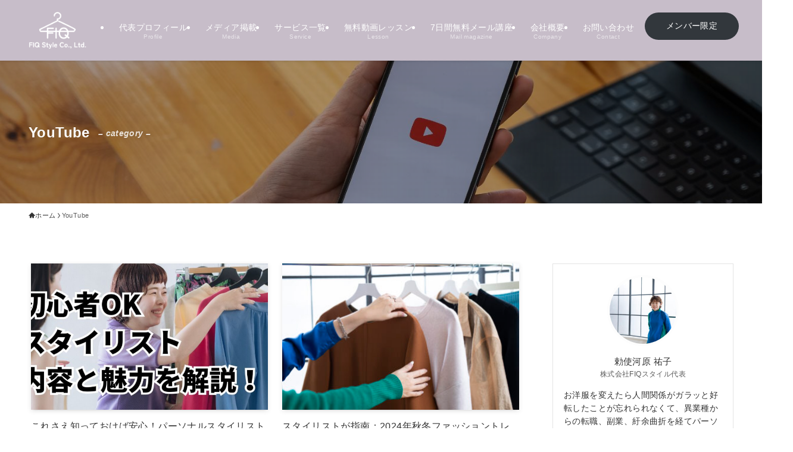

--- FILE ---
content_type: text/html; charset=UTF-8
request_url: https://www.fashion-iq.com/category/youtube/
body_size: 31136
content:
<!DOCTYPE html>
<html lang="ja" data-loaded="false" data-scrolled="false" data-spmenu="closed">
<head>
<meta charset="utf-8">
<meta name="format-detection" content="telephone=no">
<meta http-equiv="X-UA-Compatible" content="IE=edge">
<meta name="viewport" content="width=device-width, viewport-fit=cover">
<title>YouTube | 勅使河原 祐子【好きなファッションを仕事に！】</title>
<meta name='robots' content='max-image-preview:large' />
<link rel="alternate" type="application/rss+xml" title="勅使河原 祐子【好きなファッションを仕事に！】 &raquo; フィード" href="https://www.fashion-iq.com/feed/" />
<link rel="alternate" type="application/rss+xml" title="勅使河原 祐子【好きなファッションを仕事に！】 &raquo; コメントフィード" href="https://www.fashion-iq.com/comments/feed/" />
<link rel="alternate" type="application/rss+xml" title="勅使河原 祐子【好きなファッションを仕事に！】 &raquo; YouTube カテゴリーのフィード" href="https://www.fashion-iq.com/category/youtube/feed/" />

<!-- SEO SIMPLE PACK 3.6.2 -->
<link rel="canonical" href="https://www.fashion-iq.com/category/youtube/">
<meta property="og:locale" content="ja_JP">
<meta property="og:type" content="website">
<meta property="og:image" content="https://www.fashion-iq.com/wp-content/uploads/2022/01/no-159.jpg">
<meta property="og:title" content="YouTube | 勅使河原 祐子【好きなファッションを仕事に！】">
<meta property="og:url" content="https://www.fashion-iq.com/category/youtube/">
<meta property="og:site_name" content="勅使河原 祐子【好きなファッションを仕事に！】">
<meta name="twitter:card" content="summary">
<!-- Google Analytics (gtag.js) -->
<script async src="https://www.googletagmanager.com/gtag/js?id=G-47Y9G104L2"></script>
<script>
	window.dataLayer = window.dataLayer || [];
	function gtag(){dataLayer.push(arguments);}
	gtag("js", new Date());
	gtag("config", "G-47Y9G104L2");
</script>
	<!-- / SEO SIMPLE PACK -->

<style id='wp-img-auto-sizes-contain-inline-css' type='text/css'>
img:is([sizes=auto i],[sizes^="auto," i]){contain-intrinsic-size:3000px 1500px}
/*# sourceURL=wp-img-auto-sizes-contain-inline-css */
</style>
<link rel='stylesheet' id='sbi_styles-css' href='https://www.fashion-iq.com/wp-content/plugins/instagram-feed/css/sbi-styles.min.css?ver=6.10.0' type='text/css' media='all' />
<style id='wp-block-library-inline-css' type='text/css'>
:root{--wp-block-synced-color:#7a00df;--wp-block-synced-color--rgb:122,0,223;--wp-bound-block-color:var(--wp-block-synced-color);--wp-editor-canvas-background:#ddd;--wp-admin-theme-color:#007cba;--wp-admin-theme-color--rgb:0,124,186;--wp-admin-theme-color-darker-10:#006ba1;--wp-admin-theme-color-darker-10--rgb:0,107,160.5;--wp-admin-theme-color-darker-20:#005a87;--wp-admin-theme-color-darker-20--rgb:0,90,135;--wp-admin-border-width-focus:2px}@media (min-resolution:192dpi){:root{--wp-admin-border-width-focus:1.5px}}.wp-element-button{cursor:pointer}:root .has-very-light-gray-background-color{background-color:#eee}:root .has-very-dark-gray-background-color{background-color:#313131}:root .has-very-light-gray-color{color:#eee}:root .has-very-dark-gray-color{color:#313131}:root .has-vivid-green-cyan-to-vivid-cyan-blue-gradient-background{background:linear-gradient(135deg,#00d084,#0693e3)}:root .has-purple-crush-gradient-background{background:linear-gradient(135deg,#34e2e4,#4721fb 50%,#ab1dfe)}:root .has-hazy-dawn-gradient-background{background:linear-gradient(135deg,#faaca8,#dad0ec)}:root .has-subdued-olive-gradient-background{background:linear-gradient(135deg,#fafae1,#67a671)}:root .has-atomic-cream-gradient-background{background:linear-gradient(135deg,#fdd79a,#004a59)}:root .has-nightshade-gradient-background{background:linear-gradient(135deg,#330968,#31cdcf)}:root .has-midnight-gradient-background{background:linear-gradient(135deg,#020381,#2874fc)}:root{--wp--preset--font-size--normal:16px;--wp--preset--font-size--huge:42px}.has-regular-font-size{font-size:1em}.has-larger-font-size{font-size:2.625em}.has-normal-font-size{font-size:var(--wp--preset--font-size--normal)}.has-huge-font-size{font-size:var(--wp--preset--font-size--huge)}.has-text-align-center{text-align:center}.has-text-align-left{text-align:left}.has-text-align-right{text-align:right}.has-fit-text{white-space:nowrap!important}#end-resizable-editor-section{display:none}.aligncenter{clear:both}.items-justified-left{justify-content:flex-start}.items-justified-center{justify-content:center}.items-justified-right{justify-content:flex-end}.items-justified-space-between{justify-content:space-between}.screen-reader-text{border:0;clip-path:inset(50%);height:1px;margin:-1px;overflow:hidden;padding:0;position:absolute;width:1px;word-wrap:normal!important}.screen-reader-text:focus{background-color:#ddd;clip-path:none;color:#444;display:block;font-size:1em;height:auto;left:5px;line-height:normal;padding:15px 23px 14px;text-decoration:none;top:5px;width:auto;z-index:100000}html :where(.has-border-color){border-style:solid}html :where([style*=border-top-color]){border-top-style:solid}html :where([style*=border-right-color]){border-right-style:solid}html :where([style*=border-bottom-color]){border-bottom-style:solid}html :where([style*=border-left-color]){border-left-style:solid}html :where([style*=border-width]){border-style:solid}html :where([style*=border-top-width]){border-top-style:solid}html :where([style*=border-right-width]){border-right-style:solid}html :where([style*=border-bottom-width]){border-bottom-style:solid}html :where([style*=border-left-width]){border-left-style:solid}html :where(img[class*=wp-image-]){height:auto;max-width:100%}:where(figure){margin:0 0 1em}html :where(.is-position-sticky){--wp-admin--admin-bar--position-offset:var(--wp-admin--admin-bar--height,0px)}@media screen and (max-width:600px){html :where(.is-position-sticky){--wp-admin--admin-bar--position-offset:0px}}

/*# sourceURL=wp-block-library-inline-css */
</style><style id='wp-block-button-inline-css' type='text/css'>
.wp-block-button__link{align-content:center;box-sizing:border-box;cursor:pointer;display:inline-block;height:100%;text-align:center;word-break:break-word}.wp-block-button__link.aligncenter{text-align:center}.wp-block-button__link.alignright{text-align:right}:where(.wp-block-button__link){border-radius:9999px;box-shadow:none;padding:calc(.667em + 2px) calc(1.333em + 2px);text-decoration:none}.wp-block-button[style*=text-decoration] .wp-block-button__link{text-decoration:inherit}.wp-block-buttons>.wp-block-button.has-custom-width{max-width:none}.wp-block-buttons>.wp-block-button.has-custom-width .wp-block-button__link{width:100%}.wp-block-buttons>.wp-block-button.has-custom-font-size .wp-block-button__link{font-size:inherit}.wp-block-buttons>.wp-block-button.wp-block-button__width-25{width:calc(25% - var(--wp--style--block-gap, .5em)*.75)}.wp-block-buttons>.wp-block-button.wp-block-button__width-50{width:calc(50% - var(--wp--style--block-gap, .5em)*.5)}.wp-block-buttons>.wp-block-button.wp-block-button__width-75{width:calc(75% - var(--wp--style--block-gap, .5em)*.25)}.wp-block-buttons>.wp-block-button.wp-block-button__width-100{flex-basis:100%;width:100%}.wp-block-buttons.is-vertical>.wp-block-button.wp-block-button__width-25{width:25%}.wp-block-buttons.is-vertical>.wp-block-button.wp-block-button__width-50{width:50%}.wp-block-buttons.is-vertical>.wp-block-button.wp-block-button__width-75{width:75%}.wp-block-button.is-style-squared,.wp-block-button__link.wp-block-button.is-style-squared{border-radius:0}.wp-block-button.no-border-radius,.wp-block-button__link.no-border-radius{border-radius:0!important}:root :where(.wp-block-button .wp-block-button__link.is-style-outline),:root :where(.wp-block-button.is-style-outline>.wp-block-button__link){border:2px solid;padding:.667em 1.333em}:root :where(.wp-block-button .wp-block-button__link.is-style-outline:not(.has-text-color)),:root :where(.wp-block-button.is-style-outline>.wp-block-button__link:not(.has-text-color)){color:currentColor}:root :where(.wp-block-button .wp-block-button__link.is-style-outline:not(.has-background)),:root :where(.wp-block-button.is-style-outline>.wp-block-button__link:not(.has-background)){background-color:initial;background-image:none}
/*# sourceURL=https://www.fashion-iq.com/wp-includes/blocks/button/style.min.css */
</style>
<style id='wp-block-heading-inline-css' type='text/css'>
h1:where(.wp-block-heading).has-background,h2:where(.wp-block-heading).has-background,h3:where(.wp-block-heading).has-background,h4:where(.wp-block-heading).has-background,h5:where(.wp-block-heading).has-background,h6:where(.wp-block-heading).has-background{padding:1.25em 2.375em}h1.has-text-align-left[style*=writing-mode]:where([style*=vertical-lr]),h1.has-text-align-right[style*=writing-mode]:where([style*=vertical-rl]),h2.has-text-align-left[style*=writing-mode]:where([style*=vertical-lr]),h2.has-text-align-right[style*=writing-mode]:where([style*=vertical-rl]),h3.has-text-align-left[style*=writing-mode]:where([style*=vertical-lr]),h3.has-text-align-right[style*=writing-mode]:where([style*=vertical-rl]),h4.has-text-align-left[style*=writing-mode]:where([style*=vertical-lr]),h4.has-text-align-right[style*=writing-mode]:where([style*=vertical-rl]),h5.has-text-align-left[style*=writing-mode]:where([style*=vertical-lr]),h5.has-text-align-right[style*=writing-mode]:where([style*=vertical-rl]),h6.has-text-align-left[style*=writing-mode]:where([style*=vertical-lr]),h6.has-text-align-right[style*=writing-mode]:where([style*=vertical-rl]){rotate:180deg}
/*# sourceURL=https://www.fashion-iq.com/wp-includes/blocks/heading/style.min.css */
</style>
<style id='wp-block-buttons-inline-css' type='text/css'>
.wp-block-buttons{box-sizing:border-box}.wp-block-buttons.is-vertical{flex-direction:column}.wp-block-buttons.is-vertical>.wp-block-button:last-child{margin-bottom:0}.wp-block-buttons>.wp-block-button{display:inline-block;margin:0}.wp-block-buttons.is-content-justification-left{justify-content:flex-start}.wp-block-buttons.is-content-justification-left.is-vertical{align-items:flex-start}.wp-block-buttons.is-content-justification-center{justify-content:center}.wp-block-buttons.is-content-justification-center.is-vertical{align-items:center}.wp-block-buttons.is-content-justification-right{justify-content:flex-end}.wp-block-buttons.is-content-justification-right.is-vertical{align-items:flex-end}.wp-block-buttons.is-content-justification-space-between{justify-content:space-between}.wp-block-buttons.aligncenter{text-align:center}.wp-block-buttons:not(.is-content-justification-space-between,.is-content-justification-right,.is-content-justification-left,.is-content-justification-center) .wp-block-button.aligncenter{margin-left:auto;margin-right:auto;width:100%}.wp-block-buttons[style*=text-decoration] .wp-block-button,.wp-block-buttons[style*=text-decoration] .wp-block-button__link{text-decoration:inherit}.wp-block-buttons.has-custom-font-size .wp-block-button__link{font-size:inherit}.wp-block-buttons .wp-block-button__link{width:100%}.wp-block-button.aligncenter{text-align:center}
/*# sourceURL=https://www.fashion-iq.com/wp-includes/blocks/buttons/style.min.css */
</style>
<style id='wp-block-paragraph-inline-css' type='text/css'>
.is-small-text{font-size:.875em}.is-regular-text{font-size:1em}.is-large-text{font-size:2.25em}.is-larger-text{font-size:3em}.has-drop-cap:not(:focus):first-letter{float:left;font-size:8.4em;font-style:normal;font-weight:100;line-height:.68;margin:.05em .1em 0 0;text-transform:uppercase}body.rtl .has-drop-cap:not(:focus):first-letter{float:none;margin-left:.1em}p.has-drop-cap.has-background{overflow:hidden}:root :where(p.has-background){padding:1.25em 2.375em}:where(p.has-text-color:not(.has-link-color)) a{color:inherit}p.has-text-align-left[style*="writing-mode:vertical-lr"],p.has-text-align-right[style*="writing-mode:vertical-rl"]{rotate:180deg}
/*# sourceURL=https://www.fashion-iq.com/wp-includes/blocks/paragraph/style.min.css */
</style>
<style id='wp-block-spacer-inline-css' type='text/css'>
.wp-block-spacer{clear:both}
/*# sourceURL=https://www.fashion-iq.com/wp-includes/blocks/spacer/style.min.css */
</style>
<style id='global-styles-inline-css' type='text/css'>
:root{--wp--preset--aspect-ratio--square: 1;--wp--preset--aspect-ratio--4-3: 4/3;--wp--preset--aspect-ratio--3-4: 3/4;--wp--preset--aspect-ratio--3-2: 3/2;--wp--preset--aspect-ratio--2-3: 2/3;--wp--preset--aspect-ratio--16-9: 16/9;--wp--preset--aspect-ratio--9-16: 9/16;--wp--preset--color--black: #000;--wp--preset--color--cyan-bluish-gray: #abb8c3;--wp--preset--color--white: #fff;--wp--preset--color--pale-pink: #f78da7;--wp--preset--color--vivid-red: #cf2e2e;--wp--preset--color--luminous-vivid-orange: #ff6900;--wp--preset--color--luminous-vivid-amber: #fcb900;--wp--preset--color--light-green-cyan: #7bdcb5;--wp--preset--color--vivid-green-cyan: #00d084;--wp--preset--color--pale-cyan-blue: #8ed1fc;--wp--preset--color--vivid-cyan-blue: #0693e3;--wp--preset--color--vivid-purple: #9b51e0;--wp--preset--color--swl-main: var(--color_main);--wp--preset--color--swl-main-thin: var(--color_main_thin);--wp--preset--color--swl-gray: var(--color_gray);--wp--preset--color--swl-deep-01: var(--color_deep01);--wp--preset--color--swl-deep-02: var(--color_deep02);--wp--preset--color--swl-deep-03: var(--color_deep03);--wp--preset--color--swl-deep-04: var(--color_deep04);--wp--preset--color--swl-pale-01: var(--color_pale01);--wp--preset--color--swl-pale-02: var(--color_pale02);--wp--preset--color--swl-pale-03: var(--color_pale03);--wp--preset--color--swl-pale-04: var(--color_pale04);--wp--preset--gradient--vivid-cyan-blue-to-vivid-purple: linear-gradient(135deg,rgb(6,147,227) 0%,rgb(155,81,224) 100%);--wp--preset--gradient--light-green-cyan-to-vivid-green-cyan: linear-gradient(135deg,rgb(122,220,180) 0%,rgb(0,208,130) 100%);--wp--preset--gradient--luminous-vivid-amber-to-luminous-vivid-orange: linear-gradient(135deg,rgb(252,185,0) 0%,rgb(255,105,0) 100%);--wp--preset--gradient--luminous-vivid-orange-to-vivid-red: linear-gradient(135deg,rgb(255,105,0) 0%,rgb(207,46,46) 100%);--wp--preset--gradient--very-light-gray-to-cyan-bluish-gray: linear-gradient(135deg,rgb(238,238,238) 0%,rgb(169,184,195) 100%);--wp--preset--gradient--cool-to-warm-spectrum: linear-gradient(135deg,rgb(74,234,220) 0%,rgb(151,120,209) 20%,rgb(207,42,186) 40%,rgb(238,44,130) 60%,rgb(251,105,98) 80%,rgb(254,248,76) 100%);--wp--preset--gradient--blush-light-purple: linear-gradient(135deg,rgb(255,206,236) 0%,rgb(152,150,240) 100%);--wp--preset--gradient--blush-bordeaux: linear-gradient(135deg,rgb(254,205,165) 0%,rgb(254,45,45) 50%,rgb(107,0,62) 100%);--wp--preset--gradient--luminous-dusk: linear-gradient(135deg,rgb(255,203,112) 0%,rgb(199,81,192) 50%,rgb(65,88,208) 100%);--wp--preset--gradient--pale-ocean: linear-gradient(135deg,rgb(255,245,203) 0%,rgb(182,227,212) 50%,rgb(51,167,181) 100%);--wp--preset--gradient--electric-grass: linear-gradient(135deg,rgb(202,248,128) 0%,rgb(113,206,126) 100%);--wp--preset--gradient--midnight: linear-gradient(135deg,rgb(2,3,129) 0%,rgb(40,116,252) 100%);--wp--preset--font-size--small: 0.9em;--wp--preset--font-size--medium: 1.1em;--wp--preset--font-size--large: 1.25em;--wp--preset--font-size--x-large: 42px;--wp--preset--font-size--xs: 0.75em;--wp--preset--font-size--huge: 1.6em;--wp--preset--spacing--20: 0.44rem;--wp--preset--spacing--30: 0.67rem;--wp--preset--spacing--40: 1rem;--wp--preset--spacing--50: 1.5rem;--wp--preset--spacing--60: 2.25rem;--wp--preset--spacing--70: 3.38rem;--wp--preset--spacing--80: 5.06rem;--wp--preset--shadow--natural: 6px 6px 9px rgba(0, 0, 0, 0.2);--wp--preset--shadow--deep: 12px 12px 50px rgba(0, 0, 0, 0.4);--wp--preset--shadow--sharp: 6px 6px 0px rgba(0, 0, 0, 0.2);--wp--preset--shadow--outlined: 6px 6px 0px -3px rgb(255, 255, 255), 6px 6px rgb(0, 0, 0);--wp--preset--shadow--crisp: 6px 6px 0px rgb(0, 0, 0);}:where(.is-layout-flex){gap: 0.5em;}:where(.is-layout-grid){gap: 0.5em;}body .is-layout-flex{display: flex;}.is-layout-flex{flex-wrap: wrap;align-items: center;}.is-layout-flex > :is(*, div){margin: 0;}body .is-layout-grid{display: grid;}.is-layout-grid > :is(*, div){margin: 0;}:where(.wp-block-columns.is-layout-flex){gap: 2em;}:where(.wp-block-columns.is-layout-grid){gap: 2em;}:where(.wp-block-post-template.is-layout-flex){gap: 1.25em;}:where(.wp-block-post-template.is-layout-grid){gap: 1.25em;}.has-black-color{color: var(--wp--preset--color--black) !important;}.has-cyan-bluish-gray-color{color: var(--wp--preset--color--cyan-bluish-gray) !important;}.has-white-color{color: var(--wp--preset--color--white) !important;}.has-pale-pink-color{color: var(--wp--preset--color--pale-pink) !important;}.has-vivid-red-color{color: var(--wp--preset--color--vivid-red) !important;}.has-luminous-vivid-orange-color{color: var(--wp--preset--color--luminous-vivid-orange) !important;}.has-luminous-vivid-amber-color{color: var(--wp--preset--color--luminous-vivid-amber) !important;}.has-light-green-cyan-color{color: var(--wp--preset--color--light-green-cyan) !important;}.has-vivid-green-cyan-color{color: var(--wp--preset--color--vivid-green-cyan) !important;}.has-pale-cyan-blue-color{color: var(--wp--preset--color--pale-cyan-blue) !important;}.has-vivid-cyan-blue-color{color: var(--wp--preset--color--vivid-cyan-blue) !important;}.has-vivid-purple-color{color: var(--wp--preset--color--vivid-purple) !important;}.has-black-background-color{background-color: var(--wp--preset--color--black) !important;}.has-cyan-bluish-gray-background-color{background-color: var(--wp--preset--color--cyan-bluish-gray) !important;}.has-white-background-color{background-color: var(--wp--preset--color--white) !important;}.has-pale-pink-background-color{background-color: var(--wp--preset--color--pale-pink) !important;}.has-vivid-red-background-color{background-color: var(--wp--preset--color--vivid-red) !important;}.has-luminous-vivid-orange-background-color{background-color: var(--wp--preset--color--luminous-vivid-orange) !important;}.has-luminous-vivid-amber-background-color{background-color: var(--wp--preset--color--luminous-vivid-amber) !important;}.has-light-green-cyan-background-color{background-color: var(--wp--preset--color--light-green-cyan) !important;}.has-vivid-green-cyan-background-color{background-color: var(--wp--preset--color--vivid-green-cyan) !important;}.has-pale-cyan-blue-background-color{background-color: var(--wp--preset--color--pale-cyan-blue) !important;}.has-vivid-cyan-blue-background-color{background-color: var(--wp--preset--color--vivid-cyan-blue) !important;}.has-vivid-purple-background-color{background-color: var(--wp--preset--color--vivid-purple) !important;}.has-black-border-color{border-color: var(--wp--preset--color--black) !important;}.has-cyan-bluish-gray-border-color{border-color: var(--wp--preset--color--cyan-bluish-gray) !important;}.has-white-border-color{border-color: var(--wp--preset--color--white) !important;}.has-pale-pink-border-color{border-color: var(--wp--preset--color--pale-pink) !important;}.has-vivid-red-border-color{border-color: var(--wp--preset--color--vivid-red) !important;}.has-luminous-vivid-orange-border-color{border-color: var(--wp--preset--color--luminous-vivid-orange) !important;}.has-luminous-vivid-amber-border-color{border-color: var(--wp--preset--color--luminous-vivid-amber) !important;}.has-light-green-cyan-border-color{border-color: var(--wp--preset--color--light-green-cyan) !important;}.has-vivid-green-cyan-border-color{border-color: var(--wp--preset--color--vivid-green-cyan) !important;}.has-pale-cyan-blue-border-color{border-color: var(--wp--preset--color--pale-cyan-blue) !important;}.has-vivid-cyan-blue-border-color{border-color: var(--wp--preset--color--vivid-cyan-blue) !important;}.has-vivid-purple-border-color{border-color: var(--wp--preset--color--vivid-purple) !important;}.has-vivid-cyan-blue-to-vivid-purple-gradient-background{background: var(--wp--preset--gradient--vivid-cyan-blue-to-vivid-purple) !important;}.has-light-green-cyan-to-vivid-green-cyan-gradient-background{background: var(--wp--preset--gradient--light-green-cyan-to-vivid-green-cyan) !important;}.has-luminous-vivid-amber-to-luminous-vivid-orange-gradient-background{background: var(--wp--preset--gradient--luminous-vivid-amber-to-luminous-vivid-orange) !important;}.has-luminous-vivid-orange-to-vivid-red-gradient-background{background: var(--wp--preset--gradient--luminous-vivid-orange-to-vivid-red) !important;}.has-very-light-gray-to-cyan-bluish-gray-gradient-background{background: var(--wp--preset--gradient--very-light-gray-to-cyan-bluish-gray) !important;}.has-cool-to-warm-spectrum-gradient-background{background: var(--wp--preset--gradient--cool-to-warm-spectrum) !important;}.has-blush-light-purple-gradient-background{background: var(--wp--preset--gradient--blush-light-purple) !important;}.has-blush-bordeaux-gradient-background{background: var(--wp--preset--gradient--blush-bordeaux) !important;}.has-luminous-dusk-gradient-background{background: var(--wp--preset--gradient--luminous-dusk) !important;}.has-pale-ocean-gradient-background{background: var(--wp--preset--gradient--pale-ocean) !important;}.has-electric-grass-gradient-background{background: var(--wp--preset--gradient--electric-grass) !important;}.has-midnight-gradient-background{background: var(--wp--preset--gradient--midnight) !important;}.has-small-font-size{font-size: var(--wp--preset--font-size--small) !important;}.has-medium-font-size{font-size: var(--wp--preset--font-size--medium) !important;}.has-large-font-size{font-size: var(--wp--preset--font-size--large) !important;}.has-x-large-font-size{font-size: var(--wp--preset--font-size--x-large) !important;}
/*# sourceURL=global-styles-inline-css */
</style>
<style id='block-style-variation-styles-inline-css' type='text/css'>
:root :where(.wp-block-button.is-style-outline--1 .wp-block-button__link){background: transparent none;border-color: currentColor;border-width: 2px;border-style: solid;color: currentColor;padding-top: 0.667em;padding-right: 1.33em;padding-bottom: 0.667em;padding-left: 1.33em;}
/*# sourceURL=block-style-variation-styles-inline-css */
</style>
<style id='core-block-supports-inline-css' type='text/css'>
.wp-container-core-buttons-is-layout-16018d1d{justify-content:center;}
/*# sourceURL=core-block-supports-inline-css */
</style>

<link rel='stylesheet' id='swell-icons-css' href='https://www.fashion-iq.com/wp-content/themes/swell/build/css/swell-icons.css?ver=2.16.0' type='text/css' media='all' />
<link rel='stylesheet' id='main_style-css' href='https://www.fashion-iq.com/wp-content/themes/swell/build/css/main.css?ver=2.16.0' type='text/css' media='all' />
<link rel='stylesheet' id='swell_blocks-css' href='https://www.fashion-iq.com/wp-content/themes/swell/build/css/blocks.css?ver=2.16.0' type='text/css' media='all' />
<style id='swell_custom-inline-css' type='text/css'>
:root{--swl-fz--content:4vw;--swl-letter_spacing:.025em;--swl-font_family:"Helvetica Neue", Arial, "Hiragino Kaku Gothic ProN", "Hiragino Sans", Meiryo, sans-serif;--swl-font_weight:400;--color_main:#e3a184;--color_text:#333;--color_link:#1176d4;--color_htag:#e3a184;--color_bg:#ffffff;--color_gradient1:#eeeeee;--color_gradient2:#c4b8bd;--color_main_thin:rgba(255, 201, 165, 0.05 );--color_main_dark:rgba(170, 121, 99, 1 );--color_list_check:#e3a184;--color_list_num:#e3a184;--color_list_good:#86dd7b;--color_list_triangle:#f4e03a;--color_list_bad:#f36060;--color_faq_q:#d55656;--color_faq_a:#6599b7;--color_icon_good:#3cd250;--color_icon_good_bg:#ecffe9;--color_icon_bad:#4b73eb;--color_icon_bad_bg:#eafaff;--color_icon_info:#f578b4;--color_icon_info_bg:#fff0fa;--color_icon_announce:#ffa537;--color_icon_announce_bg:#fff5f0;--color_icon_pen:#7a7a7a;--color_icon_pen_bg:#f7f7f7;--color_icon_book:#787364;--color_icon_book_bg:#f8f6ef;--color_icon_point:#ffa639;--color_icon_check:#86d67c;--color_icon_batsu:#f36060;--color_icon_hatena:#5295cc;--color_icon_caution:#f7da38;--color_icon_memo:#84878a;--color_deep01:#e44141;--color_deep02:#3d79d5;--color_deep03:#63a84d;--color_deep04:#f09f4d;--color_pale01:#fff2f0;--color_pale02:#f3f8fd;--color_pale03:#f1f9ee;--color_pale04:#fdf9ee;--color_mark_blue:#b7e3ff;--color_mark_green:#bdf9c3;--color_mark_yellow:#fcf69f;--color_mark_orange:#ffddbc;--border01:solid 1px var(--color_main);--border02:double 4px var(--color_main);--border03:dashed 2px var(--color_border);--border04:solid 4px var(--color_gray);--card_posts_thumb_ratio:61.805%;--list_posts_thumb_ratio:61.805%;--big_posts_thumb_ratio:61.805%;--thumb_posts_thumb_ratio:61.805%;--blogcard_thumb_ratio:56.25%;--color_header_bg:#c7bdc9;--color_header_text:#ffffff;--color_footer_bg:#666666;--color_footer_text:#ffffff;--container_size:1200px;--article_size:900px;--logo_size_sp:80px;--logo_size_pc:70px;--logo_size_pcfix:48px;}.swl-cell-bg[data-icon="doubleCircle"]{--cell-icon-color:#ffc977}.swl-cell-bg[data-icon="circle"]{--cell-icon-color:#94e29c}.swl-cell-bg[data-icon="triangle"]{--cell-icon-color:#eeda2f}.swl-cell-bg[data-icon="close"]{--cell-icon-color:#ec9191}.swl-cell-bg[data-icon="hatena"]{--cell-icon-color:#93c9da}.swl-cell-bg[data-icon="check"]{--cell-icon-color:#94e29c}.swl-cell-bg[data-icon="line"]{--cell-icon-color:#9b9b9b}.cap_box[data-colset="col1"]{--capbox-color:#f59b5f;--capbox-color--bg:#fff8eb}.cap_box[data-colset="col2"]{--capbox-color:#5fb9f5;--capbox-color--bg:#edf5ff}.cap_box[data-colset="col3"]{--capbox-color:#2fcd90;--capbox-color--bg:#eafaf2}.red_{--the-btn-color:#dd9933;--the-btn-color2:#ffbc49;--the-solid-shadow: rgba(166, 115, 38, 1 )}.blue_{--the-btn-color:#338df4;--the-btn-color2:#35eaff;--the-solid-shadow: rgba(38, 106, 183, 1 )}.green_{--the-btn-color:#80ccaa;--the-btn-color2:#7bf7bd;--the-solid-shadow: rgba(96, 153, 128, 1 )}.is-style-btn_normal{--the-btn-radius:80px}.is-style-btn_solid{--the-btn-radius:80px}.is-style-btn_shiny{--the-btn-radius:80px}.is-style-btn_line{--the-btn-radius:80px}.post_content blockquote{padding:1.5em 2em 1.5em 3em}.post_content blockquote::before{content:"";display:block;width:5px;height:calc(100% - 3em);top:1.5em;left:1.5em;border-left:solid 1px rgba(180,180,180,.75);border-right:solid 1px rgba(180,180,180,.75);}.mark_blue{background:-webkit-linear-gradient(transparent 64%,var(--color_mark_blue) 0%);background:linear-gradient(transparent 64%,var(--color_mark_blue) 0%)}.mark_green{background:-webkit-linear-gradient(transparent 64%,var(--color_mark_green) 0%);background:linear-gradient(transparent 64%,var(--color_mark_green) 0%)}.mark_yellow{background:-webkit-linear-gradient(transparent 64%,var(--color_mark_yellow) 0%);background:linear-gradient(transparent 64%,var(--color_mark_yellow) 0%)}.mark_orange{background:-webkit-linear-gradient(transparent 64%,var(--color_mark_orange) 0%);background:linear-gradient(transparent 64%,var(--color_mark_orange) 0%)}[class*="is-style-icon_"]{color:#333;border-width:0}[class*="is-style-big_icon_"]{border-width:2px;border-style:solid}[data-col="gray"] .c-balloon__text{background:#f7f7f7;border-color:#ccc}[data-col="gray"] .c-balloon__before{border-right-color:#f7f7f7}[data-col="green"] .c-balloon__text{background:#d1f8c2;border-color:#9ddd93}[data-col="green"] .c-balloon__before{border-right-color:#d1f8c2}[data-col="blue"] .c-balloon__text{background:#e2f6ff;border-color:#93d2f0}[data-col="blue"] .c-balloon__before{border-right-color:#e2f6ff}[data-col="red"] .c-balloon__text{background:#ffebeb;border-color:#f48789}[data-col="red"] .c-balloon__before{border-right-color:#ffebeb}[data-col="yellow"] .c-balloon__text{background:#f9f7d2;border-color:#fbe593}[data-col="yellow"] .c-balloon__before{border-right-color:#f9f7d2}.-type-list2 .p-postList__body::after,.-type-big .p-postList__body::after{content: "Read more »";}.c-postThumb__cat{background-color:#e3a184;color:#fff}.post_content h2:where(:not([class^="swell-block-"]):not(.faq_q):not(.p-postList__title)){background:var(--color_htag);padding:.75em 1em;color:#fff}.post_content h2:where(:not([class^="swell-block-"]):not(.faq_q):not(.p-postList__title))::before{position:absolute;display:block;pointer-events:none;content:"";top:-4px;left:0;width:100%;height:calc(100% + 4px);box-sizing:content-box;border-top:solid 2px var(--color_htag);border-bottom:solid 2px var(--color_htag)}.post_content h3:where(:not([class^="swell-block-"]):not(.faq_q):not(.p-postList__title)){padding:0 .5em .5em}.post_content h3:where(:not([class^="swell-block-"]):not(.faq_q):not(.p-postList__title))::before{content:"";width:100%;height:2px;background: repeating-linear-gradient(90deg, var(--color_htag) 0%, var(--color_htag) 29.3%, rgba(150,150,150,.2) 29.3%, rgba(150,150,150,.2) 100%)}.post_content h4:where(:not([class^="swell-block-"]):not(.faq_q):not(.p-postList__title)){padding:0 0 0 16px;border-left:solid 2px var(--color_htag)}.l-header{box-shadow: 0 1px 4px rgba(0,0,0,.12)}.l-header__menuBtn{order:1}.l-header__customBtn{order:3}.c-gnav a::after{background:var(--color_main);width:100%;height:2px;transform:scaleX(0)}.p-spHeadMenu .menu-item.-current{border-bottom-color:var(--color_main)}.c-gnav > li:hover > a::after,.c-gnav > .-current > a::after{transform: scaleX(1)}.c-gnav .sub-menu{color:#333;background:#fff}.l-fixHeader::before{opacity:0.9}#pagetop{border-radius:50%}#fix_tocbtn{border-radius:50%}#fix_bottom_menu{color:#ffffff}#fix_bottom_menu::before{background:#c7bdc9;opacity:0.9}#before_footer_widget{margin-bottom:0}.c-widget__title.-spmenu{padding:.5em .75em;border-radius:var(--swl-radius--2, 0px);background:var(--color_main);color:#fff;}.c-widget__title.-footer{padding:.5em}.c-widget__title.-footer::before{content:"";bottom:0;left:0;width:40%;z-index:1;background:var(--color_main)}.c-widget__title.-footer::after{content:"";bottom:0;left:0;width:100%;background:var(--color_border)}.c-secTitle{border-left:solid 2px var(--color_main);padding:0em .75em}.p-spMenu{color:#333333}.p-spMenu__inner::before{background:#fdfdfd;opacity:1}.p-spMenu__overlay{background:#333333;opacity:0.6}[class*="page-numbers"]{border-radius:50%;margin:4px;color:#fff;background-color:#dedede}.l-topTitleArea.c-filterLayer::before{background-color:#000;opacity:0.2;content:""}@media screen and (min-width: 960px){:root{}}@media screen and (max-width: 959px){:root{}.l-header__logo{order:2;text-align:center}}@media screen and (min-width: 600px){:root{--swl-fz--content:16px;}}@media screen and (max-width: 599px){:root{}}@media (min-width: 1108px) {.alignwide{left:-100px;width:calc(100% + 200px);}}@media (max-width: 1108px) {.-sidebar-off .swell-block-fullWide__inner.l-container .alignwide{left:0px;width:100%;}}.l-fixHeader .l-fixHeader__gnav{order:0}[data-scrolled=true] .l-fixHeader[data-ready]{opacity:1;-webkit-transform:translateY(0)!important;transform:translateY(0)!important;visibility:visible}.-body-solid .l-fixHeader{box-shadow:0 2px 4px var(--swl-color_shadow)}.l-fixHeader__inner{align-items:stretch;color:var(--color_header_text);display:flex;padding-bottom:0;padding-top:0;position:relative;z-index:1}.l-fixHeader__logo{align-items:center;display:flex;line-height:1;margin-right:24px;order:0;padding:16px 0}[data-scrolled=true] #fix_bottom_menu{bottom:0}#fix_bottom_menu{box-shadow:0 0 4px rgba(0,0,0,.1);transition:bottom .4s;width:100%;z-index:100}#fix_bottom_menu:before{display:block;z-index:0}#fix_bottom_menu .menu_list{align-items:center;display:flex;height:50px;justify-content:space-between;padding:2px 0 0;position:relative;z-index:1}#fix_bottom_menu .menu_btn .open_btn{opacity:1;-webkit-transform:scale(1.1);transform:scale(1.1)}#fix_bottom_menu .menu-item{flex:1 1 100%;margin:0;padding:0;text-align:center}#fix_bottom_menu .menu-item a{color:inherit;display:block;line-height:1;text-decoration:none}#fix_bottom_menu .menu-item i{color:inherit;display:block;font-size:20px;height:20px;line-height:20px;text-align:center}#fix_bottom_menu .menu-item i:before{color:inherit;display:inline-block}#fix_bottom_menu span{color:inherit;display:block;font-size:10px;line-height:1;margin-top:4px;width:100%}@media not all and (min-width:960px){#fix_bottom_menu{display:block;padding-bottom:calc(env(safe-area-inset-bottom)*.5)}}.is-style-btn_normal a,.is-style-btn_shiny a{box-shadow:var(--swl-btn_shadow)}.c-shareBtns__btn,.is-style-balloon>.c-tabList .c-tabList__button,.p-snsCta,[class*=page-numbers]{box-shadow:var(--swl-box_shadow)}.p-articleThumb__img,.p-articleThumb__youtube{box-shadow:var(--swl-img_shadow)}.p-pickupBanners__item .c-bannerLink,.p-postList__thumb{box-shadow:0 2px 8px rgba(0,0,0,.1),0 4px 4px -4px rgba(0,0,0,.1)}.p-postList.-w-ranking li:before{background-image:repeating-linear-gradient(-45deg,hsla(0,0%,100%,.1),hsla(0,0%,100%,.1) 6px,transparent 0,transparent 12px);box-shadow:1px 1px 4px rgba(0,0,0,.2)}.p-spHeadMenu{text-align:center}.p-spHeadMenu .sub-menu{display:none}.p-spHeadMenu .menu-item{-webkit-backface-visibility:hidden;backface-visibility:hidden;border-bottom:2px solid transparent;flex-shrink:0;font-size:12px;height:36px;padding:0;width:auto}.p-spHeadMenu .menu-item.-current{border-bottom-color:currentcolor}.p-spHeadMenu a{display:block;line-height:36px;padding:0 12px;text-decoration:none}.l-header__spNav.swiper:not(.swiper-initialized) .p-spHeadMenu{visibility:hidden}.l-header__spNav a{color:var(--color_header_text)}.l-header__spNav[data-loop="0"] .p-spHeadMenu{display:flex;overflow-x:auto}.l-header__spNav[data-loop="0"] .menu-item:first-child{margin-left:auto}.l-header__spNav[data-loop="0"] .menu-item:last-child{margin-right:auto}@media (min-width:960px){.l-header__spNav{display:none}}@media (min-width:960px){.-series .l-header__inner{align-items:stretch;display:flex}.-series .l-header__logo{align-items:center;display:flex;flex-wrap:wrap;margin-right:24px;padding:16px 0}.-series .l-header__logo .c-catchphrase{font-size:13px;padding:4px 0}.-series .c-headLogo{margin-right:16px}.-series-right .l-header__inner{justify-content:space-between}.-series-right .c-gnavWrap{margin-left:auto}.-series-right .w-header{margin-left:12px}.-series-left .w-header{margin-left:auto}}@media (min-width:960px) and (min-width:600px){.-series .c-headLogo{max-width:400px}}.c-gnav .sub-menu a:before,.c-listMenu a:before{-webkit-font-smoothing:antialiased;-moz-osx-font-smoothing:grayscale;font-family:icomoon!important;font-style:normal;font-variant:normal;font-weight:400;line-height:1;text-transform:none}.c-submenuToggleBtn{display:none}.c-listMenu a{padding:.75em 1em .75em 1.5em;transition:padding .25s}.c-listMenu a:hover{padding-left:1.75em;padding-right:.75em}.c-gnav .sub-menu a:before,.c-listMenu a:before{color:inherit;content:"\e921";display:inline-block;left:2px;position:absolute;top:50%;-webkit-transform:translateY(-50%);transform:translateY(-50%);vertical-align:middle}.widget_categories>ul>.cat-item>a,.wp-block-categories-list>li>a{padding-left:1.75em}.c-listMenu .children,.c-listMenu .sub-menu{margin:0}.c-listMenu .children a,.c-listMenu .sub-menu a{font-size:.9em;padding-left:2.5em}.c-listMenu .children a:before,.c-listMenu .sub-menu a:before{left:1em}.c-listMenu .children a:hover,.c-listMenu .sub-menu a:hover{padding-left:2.75em}.c-listMenu .children ul a,.c-listMenu .sub-menu ul a{padding-left:3.25em}.c-listMenu .children ul a:before,.c-listMenu .sub-menu ul a:before{left:1.75em}.c-listMenu .children ul a:hover,.c-listMenu .sub-menu ul a:hover{padding-left:3.5em}.c-gnav li:hover>.sub-menu{opacity:1;visibility:visible}.c-gnav .sub-menu:before{background:inherit;content:"";height:100%;left:0;position:absolute;top:0;width:100%;z-index:0}.c-gnav .sub-menu .sub-menu{left:100%;top:0;z-index:-1}.c-gnav .sub-menu a{padding-left:2em}.c-gnav .sub-menu a:before{left:.5em}.c-gnav .sub-menu a:hover .ttl{left:4px}:root{--color_content_bg:var(--color_bg);}.c-widget__title.-side{text-align:center;padding:.25em 3.5em;}.c-widget__title.-side::before{content:"";top:50%;width:2em;background:currentColor;left:1em}.c-widget__title.-side::after{content:"";top:50%;width:2em;background:currentColor;right:1em}@media screen and (min-width: 960px){:root{}}@media screen and (max-width: 959px){:root{}}@media screen and (min-width: 600px){:root{}}@media screen and (max-width: 599px){:root{}}.swell-block-fullWide__inner.l-container{--swl-fw_inner_pad:var(--swl-pad_container,0px)}@media (min-width:960px){.-sidebar-on .l-content .alignfull,.-sidebar-on .l-content .alignwide{left:-16px;width:calc(100% + 32px)}.swell-block-fullWide__inner.l-article{--swl-fw_inner_pad:var(--swl-pad_post_content,0px)}.-sidebar-on .swell-block-fullWide__inner .alignwide{left:0;width:100%}.-sidebar-on .swell-block-fullWide__inner .alignfull{left:calc(0px - var(--swl-fw_inner_pad, 0))!important;margin-left:0!important;margin-right:0!important;width:calc(100% + var(--swl-fw_inner_pad, 0)*2)!important}}.l-topTitleArea{align-items:center;display:flex;margin:0;min-height:11em;overflow:hidden;padding:1.5em 0;position:relative;width:100%}.l-topTitleArea .u-thin{opacity:1}.l-topTitleArea .c-postTitle__date{border-color:#fff}.l-topTitleArea .c-categoryList,.l-topTitleArea .c-tagList{color:#fff}.l-topTitleArea .c-categoryList__link,.l-topTitleArea .c-tagList__link{background:none;color:#fff}.l-topTitleArea .c-categoryList__link{border:1px solid #fff}.l-topTitleArea .c-tagList__link{border-bottom:1px solid #fff;border-radius:0;padding:4px .25em}.l-topTitleArea__body{color:#fff;position:relative;text-shadow:1px 1px 0 rgba(0,0,0,.1);width:100%;z-index:3}@media (min-width:600px){.l-topTitleArea{min-height:240px;padding:1em 0}}.-index-off .p-toc,.swell-toc-placeholder:empty{display:none}.p-toc.-modal{height:100%;margin:0;overflow-y:auto;padding:0}#main_content .p-toc{border-radius:var(--swl-radius--2,0);margin:4em auto;max-width:800px}#sidebar .p-toc{margin-top:-.5em}.p-toc .__pn:before{content:none!important;counter-increment:none}.p-toc .__prev{margin:0 0 1em}.p-toc .__next{margin:1em 0 0}.p-toc.is-omitted:not([data-omit=ct]) [data-level="2"] .p-toc__childList{height:0;margin-bottom:-.5em;visibility:hidden}.p-toc.is-omitted:not([data-omit=nest]){position:relative}.p-toc.is-omitted:not([data-omit=nest]):before{background:linear-gradient(hsla(0,0%,100%,0),var(--color_bg));bottom:5em;content:"";height:4em;left:0;opacity:.75;pointer-events:none;position:absolute;width:100%;z-index:1}.p-toc.is-omitted:not([data-omit=nest]):after{background:var(--color_bg);bottom:0;content:"";height:5em;left:0;opacity:.75;position:absolute;width:100%;z-index:1}.p-toc.is-omitted:not([data-omit=nest]) .__next,.p-toc.is-omitted:not([data-omit=nest]) [data-omit="1"]{display:none}.p-toc .p-toc__expandBtn{background-color:#f7f7f7;border:rgba(0,0,0,.2);border-radius:5em;box-shadow:0 0 0 1px #bbb;color:#333;display:block;font-size:14px;line-height:1.5;margin:.75em auto 0;min-width:6em;padding:.5em 1em;position:relative;transition:box-shadow .25s;z-index:2}.p-toc[data-omit=nest] .p-toc__expandBtn{display:inline-block;font-size:13px;margin:0 0 0 1.25em;padding:.5em .75em}.p-toc:not([data-omit=nest]) .p-toc__expandBtn:after,.p-toc:not([data-omit=nest]) .p-toc__expandBtn:before{border-top-color:inherit;border-top-style:dotted;border-top-width:3px;content:"";display:block;height:1px;position:absolute;top:calc(50% - 1px);transition:border-color .25s;width:100%;width:22px}.p-toc:not([data-omit=nest]) .p-toc__expandBtn:before{right:calc(100% + 1em)}.p-toc:not([data-omit=nest]) .p-toc__expandBtn:after{left:calc(100% + 1em)}.p-toc.is-expanded .p-toc__expandBtn{border-color:transparent}.p-toc__ttl{display:block;font-size:1.2em;line-height:1;position:relative;text-align:center}.p-toc__ttl:before{content:"\e918";display:inline-block;font-family:icomoon;margin-right:.5em;padding-bottom:2px;vertical-align:middle}#index_modal .p-toc__ttl{margin-bottom:.5em}.p-toc__list li{line-height:1.6}.p-toc__list>li+li{margin-top:.5em}.p-toc__list .p-toc__childList{padding-left:.5em}.p-toc__list [data-level="3"]{font-size:.9em}.p-toc__list .mininote{display:none}.post_content .p-toc__list{padding-left:0}#sidebar .p-toc__list{margin-bottom:0}#sidebar .p-toc__list .p-toc__childList{padding-left:0}.p-toc__link{color:inherit;font-size:inherit;text-decoration:none}.p-toc__link:hover{opacity:.8}.p-toc.-capbox{border:1px solid var(--color_main);overflow:hidden;padding:0 1em 1.5em}.p-toc.-capbox .p-toc__ttl{background-color:var(--color_main);color:#fff;margin:0 -1.5em 1.25em;padding:.5em}.p-toc.-capbox .p-toc__list{padding:0}@media (min-width:960px){#main_content .p-toc{width:92%}}@media (hover:hover){.p-toc .p-toc__expandBtn:hover{border-color:transparent;box-shadow:0 0 0 2px currentcolor}}@media (min-width:600px){.p-toc.-capbox .p-toc__list{padding-left:.25em}}
/*# sourceURL=swell_custom-inline-css */
</style>
<link rel='stylesheet' id='swell-parts/footer-css' href='https://www.fashion-iq.com/wp-content/themes/swell/build/css/modules/parts/footer.css?ver=2.16.0' type='text/css' media='all' />
<link rel='stylesheet' id='swell-page/term-css' href='https://www.fashion-iq.com/wp-content/themes/swell/build/css/modules/page/term.css?ver=2.16.0' type='text/css' media='all' />
<link rel='stylesheet' id='swell_old_style-css' href='https://www.fashion-iq.com/wp-content/plugins/swell-old-supporter/assets/css/swell_old.css?ver=1.0' type='text/css' media='all' />
<style id='classic-theme-styles-inline-css' type='text/css'>
/*! This file is auto-generated */
.wp-block-button__link{color:#fff;background-color:#32373c;border-radius:9999px;box-shadow:none;text-decoration:none;padding:calc(.667em + 2px) calc(1.333em + 2px);font-size:1.125em}.wp-block-file__button{background:#32373c;color:#fff;text-decoration:none}
/*# sourceURL=/wp-includes/css/classic-themes.min.css */
</style>
<link rel='stylesheet' id='spider-css' href='https://www.fashion-iq.com/wp-content/plugins/snow-monkey-blocks/dist/packages/spider/dist/css/spider.css?ver=1768969439' type='text/css' media='all' />
<link rel='stylesheet' id='snow-monkey-blocks-css' href='https://www.fashion-iq.com/wp-content/plugins/snow-monkey-blocks/dist/css/blocks.css?ver=1768969439' type='text/css' media='all' />
<link rel='stylesheet' id='sass-basis-css' href='https://www.fashion-iq.com/wp-content/plugins/snow-monkey-blocks/dist/css/fallback.css?ver=1768969439' type='text/css' media='all' />
<link rel='stylesheet' id='snow-monkey-blocks/nopro-css' href='https://www.fashion-iq.com/wp-content/plugins/snow-monkey-blocks/dist/css/nopro.css?ver=1768969439' type='text/css' media='all' />
<link rel='stylesheet' id='snow-monkey-editor-css' href='https://www.fashion-iq.com/wp-content/plugins/snow-monkey-editor/dist/css/app.css?ver=1764459873' type='text/css' media='all' />
<link rel='stylesheet' id='snow-monkey-editor@front-css' href='https://www.fashion-iq.com/wp-content/plugins/snow-monkey-editor/dist/css/front.css?ver=1764459873' type='text/css' media='all' />
<link rel='stylesheet' id='snow-monkey-forms-css' href='https://www.fashion-iq.com/wp-content/plugins/snow-monkey-forms/dist/css/app.css?ver=1767580403' type='text/css' media='all' />
<link rel='stylesheet' id='snow-monkey-blocks-spider-slider-style-css' href='https://www.fashion-iq.com/wp-content/plugins/snow-monkey-blocks/dist/blocks/spider-slider/style-index.css?ver=1768969439' type='text/css' media='all' />
<link rel='stylesheet' id='snow-monkey-editor@view-css' href='https://www.fashion-iq.com/wp-content/plugins/snow-monkey-editor/dist/css/view.css?ver=1764459873' type='text/css' media='all' />
<link rel='stylesheet' id='style-css' href='https://www.fashion-iq.com/wp-content/plugins/myasp-membership/client/css/myasp-paywall.css?ver=1.0.0' type='text/css' media='all' />
<link rel='stylesheet' id='child_style-css' href='https://www.fashion-iq.com/wp-content/themes/swell_child/style.css?ver=2023040965853' type='text/css' media='all' />
<link rel='stylesheet' id='stork-to-swell-style-css' href='https://www.fashion-iq.com/wp-content/plugins/stork-to-swell/assets/css/stork.css?ver=1.1.0' type='text/css' media='all' />
<script type="text/javascript" src="https://www.fashion-iq.com/wp-content/plugins/snow-monkey-blocks/dist/js/fontawesome-all.js?ver=1768969439" id="fontawesome6-js" defer="defer" data-wp-strategy="defer"></script>
<script type="text/javascript" src="https://www.fashion-iq.com/wp-content/plugins/snow-monkey-blocks/dist/packages/spider/dist/js/spider.js?ver=1768969439" id="spider-js" defer="defer" data-wp-strategy="defer"></script>
<script type="text/javascript" src="https://www.fashion-iq.com/wp-content/plugins/snow-monkey-editor/dist/js/app.js?ver=1764459873" id="snow-monkey-editor-js" defer="defer" data-wp-strategy="defer"></script>

<noscript><link href="https://www.fashion-iq.com/wp-content/themes/swell/build/css/noscript.css" rel="stylesheet"></noscript>
<link rel="https://api.w.org/" href="https://www.fashion-iq.com/wp-json/" /><link rel="alternate" title="JSON" type="application/json" href="https://www.fashion-iq.com/wp-json/wp/v2/categories/73" /><link rel="icon" href="https://www.fashion-iq.com/wp-content/uploads/2023/04/cropped-FIQ-ロゴ-600-×-600-px-1-32x32.png" sizes="32x32" />
<link rel="icon" href="https://www.fashion-iq.com/wp-content/uploads/2023/04/cropped-FIQ-ロゴ-600-×-600-px-1-192x192.png" sizes="192x192" />
<link rel="apple-touch-icon" href="https://www.fashion-iq.com/wp-content/uploads/2023/04/cropped-FIQ-ロゴ-600-×-600-px-1-180x180.png" />
<meta name="msapplication-TileImage" content="https://www.fashion-iq.com/wp-content/uploads/2023/04/cropped-FIQ-ロゴ-600-×-600-px-1-270x270.png" />
		<style type="text/css" id="wp-custom-css">
			.c-gnav>.menu-item>a {
    padding: 0 15px;
}

.c-pageTitle__inner {
    padding-bottom: 18px;
}

.-type-card .p-postList__item {
    padding: 0 0.9em;
}

.cap_box_content {
    background-color: #ffffff!important;
}

.cap_box_content {
    background-color: var(--capbox-color--bg);
    border: 1px solid #fff;
}

.cap_box_ttl {
    background-color: #9EBCCC;
}

.is-style-onborder_ttl2>.cap_box_ttl, .is-style-onborder_ttl>.cap_box_ttl {
    font-size: 1.1em;
    padding: 0.9em 1.5em;
}

.is-style-onborder_ttl2>.cap_box_content, .is-style-onborder_ttl>.cap_box_content {
    padding: 3.5em 3em 0em 3em;
}


.-type-card .p-postList__title, .-type-list2 .p-postList__title, .-type-list .p-postList__title {
    font-weight: normal;
}

.cap_box_content {
    padding: 3em;
}

.l-content {
    margin: 0 auto 0em;
}

.c-widget__title {
   color: #DF9778;
		font-size: 18px
	  margin-bottom: 1em;
}

.w-beforeFooter {
    margin: 0em auto 3em;
}

.p-postList__meta :before {
    display: none;
}

.p-authorBox__desc {
    text-align: left;
}

		</style>
		
<link rel="stylesheet" href="https://www.fashion-iq.com/wp-content/themes/swell/build/css/print.css" media="print" >
<link rel='stylesheet' id='sby_common_styles-css' href='https://www.fashion-iq.com/wp-content/plugins/feeds-for-youtube/public/build/css/sb-youtube-common.css?ver=2.6.2' type='text/css' media='all' />
<link rel='stylesheet' id='sby_styles-css' href='https://www.fashion-iq.com/wp-content/plugins/feeds-for-youtube/public/build/css/sb-youtube-free.css?ver=2.6.2' type='text/css' media='all' />
</head>
<body>
<script src='https://lstep.app/s/12346/msOArq'></script><div id="body_wrap" class="archive category category-youtube category-73 wp-theme-swell wp-child-theme-swell_child -body-solid -index-off -sidebar-on -frame-off id_73" >
<div id="sp_menu" class="p-spMenu -left">
	<div class="p-spMenu__inner">
		<div class="p-spMenu__closeBtn">
			<button class="c-iconBtn -menuBtn c-plainBtn" data-onclick="toggleMenu" aria-label="メニューを閉じる">
				<i class="c-iconBtn__icon icon-close-thin"></i>
			</button>
		</div>
		<div class="p-spMenu__body">
			<div class="c-widget__title -spmenu">
				MENU			</div>
			<div class="p-spMenu__nav">
				<ul class="c-spnav c-listMenu"><li class="menu-item menu-item-type-post_type menu-item-object-page menu-item-1786"><a href="https://www.fashion-iq.com/profile2/">代表プロフィール<span class="c-smallNavTitle desc">Profile</span></a></li>
<li class="menu-item menu-item-type-taxonomy menu-item-object-category menu-item-2624"><a href="https://www.fashion-iq.com/category/media/">メディア掲載<span class="c-smallNavTitle desc">Media</span></a></li>
<li class="menu-item menu-item-type-post_type menu-item-object-page menu-item-has-children menu-item-2238"><a href="https://www.fashion-iq.com/lesson/">サービス一覧<span class="c-smallNavTitle desc">Service</span></a>
<ul class="sub-menu">
	<li class="menu-item menu-item-type-post_type menu-item-object-page menu-item-has-children menu-item-2266"><a href="https://www.fashion-iq.com/personalstylingschool/">講座・スクール事業<span class="c-smallNavTitle desc">「ファッション」「コミュニケーション」「ビジネスの土台」の3要素をワンストップで学ぶ、実践的な「ファッションスタイリスト育成講座」を展開しています。 勅使河原自身が講師となり、講座・スクール・コミュニティを運営、提供しています。講座やスクールの募集はLINEやメールマガジンご登録者の方にお知らせしています。</span></a>
	<ul class="sub-menu">
		<li class="menu-item menu-item-type-taxonomy menu-item-object-category menu-item-2183"><a href="https://www.fashion-iq.com/category/voice/">受講生の声<span class="c-smallNavTitle desc">Voice</span></a></li>
	</ul>
</li>
	<li class="menu-item menu-item-type-post_type menu-item-object-page menu-item-5026"><a href="https://www.fashion-iq.com/fashionclass/">法人向けファッション研修・企業支援<span class="c-smallNavTitle desc">ファッションを「武器」に、企業のブランド価値を最大化</span></a></li>
</ul>
</li>
<li class="menu-item menu-item-type-custom menu-item-object-custom menu-item-1710"><a href="https://www.fashion-iq.com/lp_line/">無料動画レッスン<span class="c-smallNavTitle desc">Lesson</span></a></li>
<li class="menu-item menu-item-type-custom menu-item-object-custom menu-item-2832"><a href="https://www.fashion-iq.com/lp/">7日間無料メール講座<span class="c-smallNavTitle desc">Mail magazine</span></a></li>
<li class="menu-item menu-item-type-post_type menu-item-object-page menu-item-1623"><a href="https://www.fashion-iq.com/company/">会社概要<span class="c-smallNavTitle desc">Company</span></a></li>
<li class="menu-item menu-item-type-post_type menu-item-object-page menu-item-1234"><a href="https://www.fashion-iq.com/contact/">お問い合わせ<span class="c-smallNavTitle desc">Contact</span></a></li>
</ul>			</div>
					</div>
	</div>
	<div class="p-spMenu__overlay c-overlay" data-onclick="toggleMenu"></div>
</div>
<header id="header" class="l-header -series -series-right" data-spfix="0">
		<div class="l-header__inner l-container">
		<div class="l-header__logo">
			<div class="c-headLogo -img"><a href="https://www.fashion-iq.com/" title="勅使河原 祐子【好きなファッションを仕事に！】" class="c-headLogo__link" rel="home"><img width="950" height="600"  src="https://www.fashion-iq.com/wp-content/uploads/2023/04/FIQ-ロゴ.png" alt="勅使河原 祐子【好きなファッションを仕事に！】" class="c-headLogo__img" srcset="https://www.fashion-iq.com/wp-content/uploads/2023/04/FIQ-ロゴ.png 950w, https://www.fashion-iq.com/wp-content/uploads/2023/04/FIQ-ロゴ-300x189.png 300w, https://www.fashion-iq.com/wp-content/uploads/2023/04/FIQ-ロゴ-768x485.png 768w" sizes="(max-width: 959px) 50vw, 800px" decoding="async" loading="eager" ></a></div>					</div>
		<nav id="gnav" class="l-header__gnav c-gnavWrap">
					<ul class="c-gnav">
			<li class="menu-item menu-item-type-post_type menu-item-object-page menu-item-1786"><a href="https://www.fashion-iq.com/profile2/"><span class="ttl">代表プロフィール</span><span class="c-smallNavTitle desc">Profile</span></a></li>
<li class="menu-item menu-item-type-taxonomy menu-item-object-category menu-item-2624"><a href="https://www.fashion-iq.com/category/media/"><span class="ttl">メディア掲載</span><span class="c-smallNavTitle desc">Media</span></a></li>
<li class="menu-item menu-item-type-post_type menu-item-object-page menu-item-has-children menu-item-2238"><a href="https://www.fashion-iq.com/lesson/"><span class="ttl">サービス一覧</span><span class="c-smallNavTitle desc">Service</span></a>
<ul class="sub-menu">
	<li class="menu-item menu-item-type-post_type menu-item-object-page menu-item-has-children menu-item-2266"><a href="https://www.fashion-iq.com/personalstylingschool/"><span class="ttl">講座・スクール事業</span><span class="c-smallNavTitle desc">「ファッション」「コミュニケーション」「ビジネスの土台」の3要素をワンストップで学ぶ、実践的な「ファッションスタイリスト育成講座」を展開しています。 勅使河原自身が講師となり、講座・スクール・コミュニティを運営、提供しています。講座やスクールの募集はLINEやメールマガジンご登録者の方にお知らせしています。</span></a>
	<ul class="sub-menu">
		<li class="menu-item menu-item-type-taxonomy menu-item-object-category menu-item-2183"><a href="https://www.fashion-iq.com/category/voice/"><span class="ttl">受講生の声</span><span class="c-smallNavTitle desc">Voice</span></a></li>
	</ul>
</li>
	<li class="menu-item menu-item-type-post_type menu-item-object-page menu-item-5026"><a href="https://www.fashion-iq.com/fashionclass/"><span class="ttl">法人向けファッション研修・企業支援</span><span class="c-smallNavTitle desc">ファッションを「武器」に、企業のブランド価値を最大化</span></a></li>
</ul>
</li>
<li class="menu-item menu-item-type-custom menu-item-object-custom menu-item-1710"><a href="https://www.fashion-iq.com/lp_line/"><span class="ttl">無料動画レッスン</span><span class="c-smallNavTitle desc">Lesson</span></a></li>
<li class="menu-item menu-item-type-custom menu-item-object-custom menu-item-2832"><a href="https://www.fashion-iq.com/lp/"><span class="ttl">7日間無料メール講座</span><span class="c-smallNavTitle desc">Mail magazine</span></a></li>
<li class="menu-item menu-item-type-post_type menu-item-object-page menu-item-1623"><a href="https://www.fashion-iq.com/company/"><span class="ttl">会社概要</span><span class="c-smallNavTitle desc">Company</span></a></li>
<li class="menu-item menu-item-type-post_type menu-item-object-page menu-item-1234"><a href="https://www.fashion-iq.com/contact/"><span class="ttl">お問い合わせ</span><span class="c-smallNavTitle desc">Contact</span></a></li>
					</ul>
			</nav>
		<div class="w-header pc_"><div class="w-header__inner"><div id="block-2" class="w-header__item widget_block">
<div class="wp-block-buttons alignwide has-custom-font-size has-small-font-size is-content-justification-center is-layout-flex wp-container-core-buttons-is-layout-16018d1d wp-block-buttons-is-layout-flex">
<div class="wp-block-button is-style-outline is-style-outline--1"><a class="wp-block-button__link has-white-color has-text-color wp-element-button" href="https://www.fashion-iq.com/category/secret/">　メンバー限定　</a></div>
</div>
</div></div></div><div class="l-header__customBtn sp_">
			<a href="https://www.fashion-iq.com/category/secret/" class="c-iconBtn">
			<i class="c-iconBtn__icon  icon-lock-open"></i>
					</a>
	</div>
<div class="l-header__menuBtn sp_">
	<button class="c-iconBtn -menuBtn c-plainBtn" data-onclick="toggleMenu" aria-label="メニューボタン">
		<i class="c-iconBtn__icon icon-menu-thin"></i>
			</button>
</div>
	</div>
	<div class="l-header__spNav" data-loop="0">
	<ul class="p-spHeadMenu">
		<li class="menu-item menu-item-type-post_type menu-item-object-page menu-item-1786 swiper-slide"><a href="https://www.fashion-iq.com/profile2/"><span>代表プロフィール</span></a></li>
<li class="menu-item menu-item-type-taxonomy menu-item-object-category menu-item-2624 swiper-slide"><a href="https://www.fashion-iq.com/category/media/"><span>メディア掲載</span></a></li>
<li class="menu-item menu-item-type-post_type menu-item-object-page menu-item-2238 swiper-slide"><a href="https://www.fashion-iq.com/lesson/"><span>サービス一覧</span></a></li>
<li class="menu-item menu-item-type-custom menu-item-object-custom menu-item-1710 swiper-slide"><a href="https://www.fashion-iq.com/lp_line/"><span>無料動画レッスン</span></a></li>
<li class="menu-item menu-item-type-custom menu-item-object-custom menu-item-2832 swiper-slide"><a href="https://www.fashion-iq.com/lp/"><span>7日間無料メール講座</span></a></li>
<li class="menu-item menu-item-type-post_type menu-item-object-page menu-item-1623 swiper-slide"><a href="https://www.fashion-iq.com/company/"><span>会社概要</span></a></li>
<li class="menu-item menu-item-type-post_type menu-item-object-page menu-item-1234 swiper-slide"><a href="https://www.fashion-iq.com/contact/"><span>お問い合わせ</span></a></li>
	</ul>
</div>
</header>
<div id="fix_header" class="l-fixHeader -series -series-right">
	<div class="l-fixHeader__inner l-container">
		<div class="l-fixHeader__logo">
			<div class="c-headLogo -img"><a href="https://www.fashion-iq.com/" title="勅使河原 祐子【好きなファッションを仕事に！】" class="c-headLogo__link" rel="home"><img width="950" height="600"  src="https://www.fashion-iq.com/wp-content/uploads/2023/04/FIQ-ロゴ.png" alt="勅使河原 祐子【好きなファッションを仕事に！】" class="c-headLogo__img" srcset="https://www.fashion-iq.com/wp-content/uploads/2023/04/FIQ-ロゴ.png 950w, https://www.fashion-iq.com/wp-content/uploads/2023/04/FIQ-ロゴ-300x189.png 300w, https://www.fashion-iq.com/wp-content/uploads/2023/04/FIQ-ロゴ-768x485.png 768w" sizes="(max-width: 959px) 50vw, 800px" decoding="async" loading="eager" ></a></div>		</div>
		<div class="l-fixHeader__gnav c-gnavWrap">
					<ul class="c-gnav">
			<li class="menu-item menu-item-type-post_type menu-item-object-page menu-item-1786"><a href="https://www.fashion-iq.com/profile2/"><span class="ttl">代表プロフィール</span><span class="c-smallNavTitle desc">Profile</span></a></li>
<li class="menu-item menu-item-type-taxonomy menu-item-object-category menu-item-2624"><a href="https://www.fashion-iq.com/category/media/"><span class="ttl">メディア掲載</span><span class="c-smallNavTitle desc">Media</span></a></li>
<li class="menu-item menu-item-type-post_type menu-item-object-page menu-item-has-children menu-item-2238"><a href="https://www.fashion-iq.com/lesson/"><span class="ttl">サービス一覧</span><span class="c-smallNavTitle desc">Service</span></a>
<ul class="sub-menu">
	<li class="menu-item menu-item-type-post_type menu-item-object-page menu-item-has-children menu-item-2266"><a href="https://www.fashion-iq.com/personalstylingschool/"><span class="ttl">講座・スクール事業</span><span class="c-smallNavTitle desc">「ファッション」「コミュニケーション」「ビジネスの土台」の3要素をワンストップで学ぶ、実践的な「ファッションスタイリスト育成講座」を展開しています。 勅使河原自身が講師となり、講座・スクール・コミュニティを運営、提供しています。講座やスクールの募集はLINEやメールマガジンご登録者の方にお知らせしています。</span></a>
	<ul class="sub-menu">
		<li class="menu-item menu-item-type-taxonomy menu-item-object-category menu-item-2183"><a href="https://www.fashion-iq.com/category/voice/"><span class="ttl">受講生の声</span><span class="c-smallNavTitle desc">Voice</span></a></li>
	</ul>
</li>
	<li class="menu-item menu-item-type-post_type menu-item-object-page menu-item-5026"><a href="https://www.fashion-iq.com/fashionclass/"><span class="ttl">法人向けファッション研修・企業支援</span><span class="c-smallNavTitle desc">ファッションを「武器」に、企業のブランド価値を最大化</span></a></li>
</ul>
</li>
<li class="menu-item menu-item-type-custom menu-item-object-custom menu-item-1710"><a href="https://www.fashion-iq.com/lp_line/"><span class="ttl">無料動画レッスン</span><span class="c-smallNavTitle desc">Lesson</span></a></li>
<li class="menu-item menu-item-type-custom menu-item-object-custom menu-item-2832"><a href="https://www.fashion-iq.com/lp/"><span class="ttl">7日間無料メール講座</span><span class="c-smallNavTitle desc">Mail magazine</span></a></li>
<li class="menu-item menu-item-type-post_type menu-item-object-page menu-item-1623"><a href="https://www.fashion-iq.com/company/"><span class="ttl">会社概要</span><span class="c-smallNavTitle desc">Company</span></a></li>
<li class="menu-item menu-item-type-post_type menu-item-object-page menu-item-1234"><a href="https://www.fashion-iq.com/contact/"><span class="ttl">お問い合わせ</span><span class="c-smallNavTitle desc">Contact</span></a></li>
					</ul>
			</div>
	</div>
</div>
<div id="top_title_area" class="l-topTitleArea c-filterLayer -texture-dot">
	<img width="1500" height="800"  src="https://www.fashion-iq.com/wp-content/uploads/2023/06/自社オリジナルの-2500-×-1000-px.jpg" alt="" class="l-topTitleArea__img c-filterLayer__img u-obf-cover" srcset="https://www.fashion-iq.com/wp-content/uploads/2023/06/自社オリジナルの-2500-×-1000-px.jpg 1500w, https://www.fashion-iq.com/wp-content/uploads/2023/06/自社オリジナルの-2500-×-1000-px-768x410.jpg 768w" sizes="(max-width: 1500px) 100vw, 1500px" decoding="async" aria-hidden="true" >	<div class="l-topTitleArea__body l-container">
		<h1 class="c-pageTitle">YouTube<small class="c-pageTitle__subTitle u-fz-14">– category –</small></h1>	</div>
</div>
<div id="breadcrumb" class="p-breadcrumb -bg-on"><ol class="p-breadcrumb__list l-container"><li class="p-breadcrumb__item"><a href="https://www.fashion-iq.com/" class="p-breadcrumb__text"><span class="__home icon-home"> ホーム</span></a></li><li class="p-breadcrumb__item"><span class="p-breadcrumb__text">YouTube</span></li></ol></div><div id="content" class="l-content l-container" >
<main id="main_content" class="l-mainContent l-article">
	<div class="l-mainContent__inner">
				<div class="p-termContent l-parent">
					<div class="c-tabBody p-postListTabBody">
				<div id="post_list_tab_1" class="c-tabBody__item" aria-hidden="false">
				<ul class="p-postList -type-card -pc-col3 -sp-col1"><li class="p-postList__item">
	<a href="https://www.fashion-iq.com/stylistcontents/" class="p-postList__link">
		<div class="p-postList__thumb c-postThumb">
	<figure class="c-postThumb__figure">
		<img width="1280" height="720"  src="https://www.fashion-iq.com/wp-content/uploads/2024/12/889b67d57893788a756d450265f58382.jpg" alt="" class="c-postThumb__img u-obf-cover" srcset="https://www.fashion-iq.com/wp-content/uploads/2024/12/889b67d57893788a756d450265f58382.jpg 1280w, https://www.fashion-iq.com/wp-content/uploads/2024/12/889b67d57893788a756d450265f58382-768x432.jpg 768w" sizes="(min-width: 960px) 400px, 100vw" loading="lazy" >	</figure>
	</div>
					<div class="p-postList__body">
				<h2 class="p-postList__title">これさえ知っておけば安心！パーソナルスタイリスト仕事内容と魅力を解説！</h2>								<div class="p-postList__meta">
					<div class="p-postList__times c-postTimes u-thin">
	<time class="c-postTimes__posted icon-posted" datetime="2024-12-17" aria-label="公開日">2024年12月17日</time></div>
				</div>
			</div>
			</a>
</li>
<li class="p-postList__item">
	<a href="https://www.fashion-iq.com/2024trend/" class="p-postList__link">
		<div class="p-postList__thumb c-postThumb noimg_">
	<figure class="c-postThumb__figure">
		<img width="400" height="267"  src="https://www.fashion-iq.com/wp-content/uploads/2023/12/admin-ajax-2.jpeg" alt="" class="c-postThumb__img u-obf-cover" sizes="(min-width: 960px) 400px, 100vw" loading="lazy" >	</figure>
	</div>
					<div class="p-postList__body">
				<h2 class="p-postList__title">スタイリストが指南：2024年秋冬ファッショントレンド</h2>								<div class="p-postList__meta">
					<div class="p-postList__times c-postTimes u-thin">
	<time class="c-postTimes__posted icon-posted" datetime="2024-09-09" aria-label="公開日">2024年9月9日</time></div>
				</div>
			</div>
			</a>
</li>
<li class="p-postList__item">
	<a href="https://www.fashion-iq.com/salary-2/" class="p-postList__link">
		<div class="p-postList__thumb c-postThumb">
	<figure class="c-postThumb__figure">
		<img width="1280" height="720"  src="https://www.fashion-iq.com/wp-content/uploads/2024/07/d7f9e697e3f299b3f73620e52f7f5869.jpg" alt="パーソナルスタイリスト" class="c-postThumb__img u-obf-cover" srcset="https://www.fashion-iq.com/wp-content/uploads/2024/07/d7f9e697e3f299b3f73620e52f7f5869.jpg 1280w, https://www.fashion-iq.com/wp-content/uploads/2024/07/d7f9e697e3f299b3f73620e52f7f5869-768x432.jpg 768w" sizes="(min-width: 960px) 400px, 100vw" loading="lazy" >	</figure>
	</div>
					<div class="p-postList__body">
				<h2 class="p-postList__title">リアルを公開： パーソナルスタイリストの仕事 どのくらい稼げるの？</h2>								<div class="p-postList__meta">
					<div class="p-postList__times c-postTimes u-thin">
	<time class="c-postTimes__posted icon-posted" datetime="2024-07-23" aria-label="公開日">2024年7月23日</time></div>
				</div>
			</div>
			</a>
</li>
<li class="p-postList__item">
	<a href="https://www.fashion-iq.com/fashionanalysis/" class="p-postList__link">
		<div class="p-postList__thumb c-postThumb">
	<figure class="c-postThumb__figure">
		<img width="448" height="256"  src="https://www.fashion-iq.com/wp-content/uploads/2024/07/4d2258eddca3d921d3b04fed88ba5be3.png" alt="" class="c-postThumb__img u-obf-cover" sizes="(min-width: 960px) 400px, 100vw" loading="lazy" >	</figure>
	</div>
					<div class="p-postList__body">
				<h2 class="p-postList__title">【徹底解説 ファッション分析】モテる女 ファッション分析</h2>								<div class="p-postList__meta">
					<div class="p-postList__times c-postTimes u-thin">
	<time class="c-postTimes__posted icon-posted" datetime="2024-07-21" aria-label="公開日">2024年7月21日</time></div>
				</div>
			</div>
			</a>
</li>
<li class="p-postList__item">
	<a href="https://www.fashion-iq.com/tshirts/" class="p-postList__link">
		<div class="p-postList__thumb c-postThumb">
	<figure class="c-postThumb__figure">
		<img width="1280" height="720"  src="https://www.fashion-iq.com/wp-content/uploads/2024/06/38e03ae397b37138394908d13870e21e.jpg" alt="パーソナルスタイリスト" class="c-postThumb__img u-obf-cover" srcset="https://www.fashion-iq.com/wp-content/uploads/2024/06/38e03ae397b37138394908d13870e21e.jpg 1280w, https://www.fashion-iq.com/wp-content/uploads/2024/06/38e03ae397b37138394908d13870e21e-768x432.jpg 768w" sizes="(min-width: 960px) 400px, 100vw" loading="lazy" >	</figure>
	</div>
					<div class="p-postList__body">
				<h2 class="p-postList__title">【必見！夏ファッション】スタイリストがおすすめする！こだわりの白Tシャツ</h2>								<div class="p-postList__meta">
					<div class="p-postList__times c-postTimes u-thin">
	<time class="c-postTimes__posted icon-posted" datetime="2024-06-14" aria-label="公開日">2024年6月14日</time></div>
				</div>
			</div>
			</a>
</li>
<li class="p-postList__item">
	<a href="https://www.fashion-iq.com/jacket/" class="p-postList__link">
		<div class="p-postList__thumb c-postThumb">
	<figure class="c-postThumb__figure">
		<img width="1280" height="720"  src="https://www.fashion-iq.com/wp-content/uploads/2024/01/a1cf049d6bd454fb9d57d029edb17ef8.png" alt="パーソナルスタイリスト" class="c-postThumb__img u-obf-cover" srcset="https://www.fashion-iq.com/wp-content/uploads/2024/01/a1cf049d6bd454fb9d57d029edb17ef8.png 1280w, https://www.fashion-iq.com/wp-content/uploads/2024/01/a1cf049d6bd454fb9d57d029edb17ef8-768x432.png 768w" sizes="(min-width: 960px) 400px, 100vw" loading="lazy" >	</figure>
	</div>
					<div class="p-postList__body">
				<h2 class="p-postList__title">【YouTube更新】冬ファッション おしゃれなジャケット見つけた！</h2>								<div class="p-postList__meta">
					<div class="p-postList__times c-postTimes u-thin">
	<time class="c-postTimes__posted icon-posted" datetime="2024-01-19" aria-label="公開日">2024年1月19日</time></div>
				</div>
			</div>
			</a>
</li>
</ul><div class="c-pagination">
<span class="page-numbers current">1</span></div>
				</div>
								</div>
					</div>
	</div>
</main>
<aside id="sidebar" class="l-sidebar">
	<div id="swell_prof_widget-2" class="c-widget widget_swell_prof_widget"><div class="p-profileBox">
				<figure class="p-profileBox__icon">
			<img width="120" height="120"  src="https://www.fashion-iq.com/wp-content/uploads/2021/11/IMG_0566-300x200.jpg" alt="" class="p-profileBox__iconImg" srcset="https://www.fashion-iq.com/wp-content/uploads/2021/11/IMG_0566-e1637312144374.jpg 300w, https://www.fashion-iq.com/wp-content/uploads/2021/11/IMG_0566-1024x684.jpg 1024w, https://www.fashion-iq.com/wp-content/uploads/2021/11/IMG_0566-768x513.jpg 768w, https://www.fashion-iq.com/wp-content/uploads/2021/11/IMG_0566-1536x1025.jpg 1536w" sizes="(max-width: 120px) 100vw, 120px" loading="lazy" >		</figure>
		<div class="p-profileBox__name u-fz-m">
		勅使河原 祐子	</div>
			<div class="p-profileBox__job u-thin">
			株式会社FIQスタイル代表		</div>
				<div class="p-profileBox__text">
			お洋服を変えたら人間関係がガラッと好転したことが忘れられなくて、異業種からの転職、副業、紆余曲折を経てパーソナルスタイリングのお仕事で独立しました。<br />
<br />
現在は活躍できるスタイリスト育成事業を展開。ファッション、コミュニケーション、ビジネスの土台を学び実践するスクールを主宰しています。							<div class="p-profileBox__btn is-style-btn_normal">
					<a href="https://www.fashion-iq.com/profile2/" style="background:#e3a184" class="p-profileBox__btnLink">
						プロフィール詳細					</a>
				</div>
					</div>
		<ul class="c-iconList p-profileBox__iconList">
						<li class="c-iconList__item -facebook">
						<a href="https://www.facebook.com/yuko.teshigawara" target="_blank" rel="noopener" class="c-iconList__link u-fz-16 hov-flash" aria-label="facebook">
							<i class="c-iconList__icon icon-facebook" role="presentation"></i>
						</a>
					</li>
									<li class="c-iconList__item -instagram">
						<a href="https://www.instagram.com/ty5000ty_fashion" target="_blank" rel="noopener" class="c-iconList__link u-fz-16 hov-flash" aria-label="instagram">
							<i class="c-iconList__icon icon-instagram" role="presentation"></i>
						</a>
					</li>
									<li class="c-iconList__item -line">
						<a href="https://liff.line.me/1654873313-e17vRv2Z/landing?follow=%40mec1610f&#038;lp=mcqpa9&#038;liff_id=1654873313-e17vRv2Z" target="_blank" rel="noopener" class="c-iconList__link u-fz-16 hov-flash" aria-label="line">
							<i class="c-iconList__icon icon-line" role="presentation"></i>
						</a>
					</li>
									<li class="c-iconList__item -youtube">
						<a href="https://www.youtube.com/channel/UCsPBVxJjFUNWzXCh8DJGNPA" target="_blank" rel="noopener" class="c-iconList__link u-fz-16 hov-flash" aria-label="youtube">
							<i class="c-iconList__icon icon-youtube" role="presentation"></i>
						</a>
					</li>
									<li class="c-iconList__item -contact">
						<a href="https://www.fashion-iq.com/contact/" target="_blank" rel="noopener" class="c-iconList__link u-fz-16 hov-flash" aria-label="contact">
							<i class="c-iconList__icon icon-contact" role="presentation"></i>
						</a>
					</li>
				</ul>
</div>
</div><div id="nav_menu-4" class="c-widget c-listMenu widget_nav_menu"><div class="c-widget__title -side">カテゴリー</div><div class="menu-%e3%82%b5%e3%82%a4%e3%83%89%e3%83%90%e3%83%bc-container"><ul id="menu-%e3%82%b5%e3%82%a4%e3%83%89%e3%83%90%e3%83%bc" class="menu"><li id="menu-item-3103" class="menu-item menu-item-type-taxonomy menu-item-object-category menu-item-3103"><a href="https://www.fashion-iq.com/category/media/">メディア掲載</a></li>
<li id="menu-item-3102" class="menu-item menu-item-type-taxonomy menu-item-object-category menu-item-3102"><a href="https://www.fashion-iq.com/category/voice/">受講生の声</a></li>
<li id="menu-item-3105" class="menu-item menu-item-type-taxonomy menu-item-object-category menu-item-3105"><a href="https://www.fashion-iq.com/category/stylists/">スタイリスト紹介</a></li>
<li id="menu-item-3107" class="menu-item menu-item-type-taxonomy menu-item-object-category menu-item-3107"><a href="https://www.fashion-iq.com/category/report/">活動レポ</a></li>
<li id="menu-item-3101" class="menu-item menu-item-type-taxonomy menu-item-object-category menu-item-3101"><a href="https://www.fashion-iq.com/category/fashion-business/">ファッション起業</a></li>
<li id="menu-item-3108" class="menu-item menu-item-type-taxonomy menu-item-object-category current-menu-item menu-item-3108"><a href="https://www.fashion-iq.com/category/youtube/" aria-current="page">YouTube</a></li>
<li id="menu-item-3106" class="menu-item menu-item-type-taxonomy menu-item-object-category menu-item-3106"><a href="https://www.fashion-iq.com/category/news/">お知らせ</a></li>
</ul></div></div><div id="text-24" class="c-widget widget_text"><div class="c-widget__title -side">LINE 7大プレゼント：スタイリスト適性診断</div>			<div class="textwidget"><p>「スタイリスト適性診断」「スタイリストのリアルな生活や仕事内容」「活躍できる方法」動画・音声講座をLINE登録で無料でプレゼント！</p>
<p>下の画像をタップして5秒で登録⇩</p>
<p><a href="https://line.me/R/ti/p/%40mec1610f" target="_blank" rel="noopener"><img loading="lazy" decoding="async" class="aligncenter wp-image-1907 size-large" src="https://www.fashion-iq.com/wp-content/uploads/2020/10/LINE登録バナー-202212-1024x1024.jpg" alt="パーソナルスタイリスト養成講座" width="1024" height="1024" srcset="https://www.fashion-iq.com/wp-content/uploads/2020/10/LINE登録バナー-202212-1024x1024.jpg 1024w, https://www.fashion-iq.com/wp-content/uploads/2020/10/LINE登録バナー-202212-300x300.jpg 300w, https://www.fashion-iq.com/wp-content/uploads/2020/10/LINE登録バナー-202212-150x150.jpg 150w, https://www.fashion-iq.com/wp-content/uploads/2020/10/LINE登録バナー-202212-768x768.jpg 768w, https://www.fashion-iq.com/wp-content/uploads/2020/10/LINE登録バナー-202212.jpg 1080w" sizes="auto, (max-width: 1024px) 100vw, 1024px" /></a></p>
</div>
		</div><div id="text-25" class="c-widget widget_text"><div class="c-widget__title -side">7日間無料メール講座</div>			<div class="textwidget"><p>「資格・センス不要！初心者でも好きなファッションを一生モノの仕事にできる！売れるスタイリスト7STEP」無料メール講座</p>
<p>下の画像より登録いただけます⇩</p>
<p><a href="https://www.fashion-iq.com/lp/" target="_blank" rel="noopener"><img loading="lazy" decoding="async" class="aligncenter wp-image-1906 size-full" src="https://www.fashion-iq.com/wp-content/uploads/2020/10/メルマガ登録バナー-202212.jpg" alt="パーソナルスタイリスト養成講座" width="1080" height="1080" srcset="https://www.fashion-iq.com/wp-content/uploads/2020/10/メルマガ登録バナー-202212.jpg 1080w, https://www.fashion-iq.com/wp-content/uploads/2020/10/メルマガ登録バナー-202212-300x300.jpg 300w, https://www.fashion-iq.com/wp-content/uploads/2020/10/メルマガ登録バナー-202212-1024x1024.jpg 1024w, https://www.fashion-iq.com/wp-content/uploads/2020/10/メルマガ登録バナー-202212-150x150.jpg 150w, https://www.fashion-iq.com/wp-content/uploads/2020/10/メルマガ登録バナー-202212-768x768.jpg 768w" sizes="auto, (max-width: 1080px) 100vw, 1080px" /></a></p>
</div>
		</div><div id="text-7" class="c-widget widget_text"><div class="c-widget__title -side">パーソナルスタイリスト個別体験会 開催中</div>			<div class="textwidget"><p><span style="font-weight: 400;"><a href="https://www.fashion-iq.com/lp/taiken/" target="_blank" rel="noopener">こちらから</a>ご相談ください<br />
</span>⇩</p>
<p><a href="https://www.fashion-iq.com/lp/taiken/" target="_blank" rel="noopener"><img loading="lazy" decoding="async" class="alignnone wp-image-1606 size-full" src="https://www.fashion-iq.com/wp-content/uploads/2021/11/phonto-2.jpg" alt="" width="1080" height="1080" srcset="https://www.fashion-iq.com/wp-content/uploads/2021/11/phonto-2.jpg 1080w, https://www.fashion-iq.com/wp-content/uploads/2021/11/phonto-2-300x300.jpg 300w, https://www.fashion-iq.com/wp-content/uploads/2021/11/phonto-2-1024x1024.jpg 1024w, https://www.fashion-iq.com/wp-content/uploads/2021/11/phonto-2-150x150.jpg 150w, https://www.fashion-iq.com/wp-content/uploads/2021/11/phonto-2-768x768.jpg 768w" sizes="auto, (max-width: 1080px) 100vw, 1080px" /></a></p>
</div>
		</div><div id="text-9" class="c-widget widget_text"><div class="c-widget__title -side">Instagram</div>			<div class="textwidget">
<div id="sb_instagram"  class="sbi sbi_mob_col_2 sbi_tab_col_2 sbi_col_3 sbi_width_resp" style="padding-bottom: 10px;"	 data-feedid="*3"  data-res="auto" data-cols="3" data-colsmobile="2" data-colstablet="2" data-num="6" data-nummobile="4" data-item-padding="5"	 data-shortcode-atts="{&quot;feed&quot;:&quot;3&quot;}"  data-postid="" data-locatornonce="1dba16f2a4" data-imageaspectratio="1:1" data-sbi-flags="favorLocal">
	<div class="sb_instagram_header  sbi_medium"   >
	<a class="sbi_header_link" target="_blank"
	   rel="nofollow noopener" href="https://www.instagram.com/ty5000ty_fashion/" title="@ty5000ty_fashion">
		<div class="sbi_header_text">
			<div class="sbi_header_img"  data-avatar-url="https://scontent-itm1-1.cdninstagram.com/v/t51.2885-19/463725380_905173941713405_3774945701677840393_n.jpg?stp=dst-jpg_s206x206_tt6&amp;_nc_cat=109&amp;ccb=7-5&amp;_nc_sid=bf7eb4&amp;efg=eyJ2ZW5jb2RlX3RhZyI6InByb2ZpbGVfcGljLnd3dy4zMjAuQzMifQ%3D%3D&amp;_nc_ohc=9fzW0oP22ikQ7kNvwH6FW21&amp;_nc_oc=AdmAaqZVi5ZB2d6NVkarO3XZblGv0M9nkn19W2hOB4M7dwYrJ9VIACQJgo2BjTQOdbQ&amp;_nc_zt=24&amp;_nc_ht=scontent-itm1-1.cdninstagram.com&amp;edm=AP4hL3IEAAAA&amp;_nc_tpa=Q5bMBQF31a2sA1gK6Nm8QsMgP0ur-MRYJjBhTih2RPAbkXE-e6GjIHxrWv12JvQY2RGLyKZMYnVV4FeW5g&amp;oh=00_AfooHG1gU1WTM7raOGBgnA18D_n50wHiqVEZk-HLvlfieQ&amp;oe=6976D721">
									<div class="sbi_header_img_hover"  ><svg class="sbi_new_logo fa-instagram fa-w-14" aria-hidden="true" data-fa-processed="" aria-label="Instagram" data-prefix="fab" data-icon="instagram" role="img" viewBox="0 0 448 512">
                    <path fill="currentColor" d="M224.1 141c-63.6 0-114.9 51.3-114.9 114.9s51.3 114.9 114.9 114.9S339 319.5 339 255.9 287.7 141 224.1 141zm0 189.6c-41.1 0-74.7-33.5-74.7-74.7s33.5-74.7 74.7-74.7 74.7 33.5 74.7 74.7-33.6 74.7-74.7 74.7zm146.4-194.3c0 14.9-12 26.8-26.8 26.8-14.9 0-26.8-12-26.8-26.8s12-26.8 26.8-26.8 26.8 12 26.8 26.8zm76.1 27.2c-1.7-35.9-9.9-67.7-36.2-93.9-26.2-26.2-58-34.4-93.9-36.2-37-2.1-147.9-2.1-184.9 0-35.8 1.7-67.6 9.9-93.9 36.1s-34.4 58-36.2 93.9c-2.1 37-2.1 147.9 0 184.9 1.7 35.9 9.9 67.7 36.2 93.9s58 34.4 93.9 36.2c37 2.1 147.9 2.1 184.9 0 35.9-1.7 67.7-9.9 93.9-36.2 26.2-26.2 34.4-58 36.2-93.9 2.1-37 2.1-147.8 0-184.8zM398.8 388c-7.8 19.6-22.9 34.7-42.6 42.6-29.5 11.7-99.5 9-132.1 9s-102.7 2.6-132.1-9c-19.6-7.8-34.7-22.9-42.6-42.6-11.7-29.5-9-99.5-9-132.1s-2.6-102.7 9-132.1c7.8-19.6 22.9-34.7 42.6-42.6 29.5-11.7 99.5-9 132.1-9s102.7-2.6 132.1 9c19.6 7.8 34.7 22.9 42.6 42.6 11.7 29.5 9 99.5 9 132.1s2.7 102.7-9 132.1z"></path>
                </svg></div>
					<img loading="lazy" decoding="async"  src="https://www.fashion-iq.com/wp-content/uploads/sb-instagram-feed-images/ty5000ty_fashion.jpg" alt="" width="50" height="50">
				
							</div>

			<div class="sbi_feedtheme_header_text">
				<h3>ty5000ty_fashion</h3>
									<p class="sbi_bio">おしゃれを「好き」で終わらせない🌸<br>
今の働き方にモヤモヤする女性へ<br>
　<br>
ファッションを“人の役に立つスキル”に変えよう👗<br>
受講生170名超｜未経験・地方・ママ多数<br>
　<br>
日経WOMAN・ESSE掲載✨<br>
副業から始めて、未来は独立を叶えた方も<br>
　<br>
まずは3分でできる無料診断から👇</p>
							</div>
		</div>
	</a>
</div>

	<div id="sbi_images"  style="gap: 10px;">
		<div class="sbi_item sbi_type_video sbi_new sbi_transition"
	id="sbi_18097071442916083" data-date="1768821600">
	<div class="sbi_photo_wrap">
		<a class="sbi_photo" href="https://www.instagram.com/reel/DTsLtoAElxD/" target="_blank" rel="noopener nofollow"
			data-full-res="https://scontent-itm1-1.cdninstagram.com/v/t51.82787-15/619506911_18552261979043747_3272249252072018118_n.jpg?stp=dst-jpg_e35_tt6&#038;_nc_cat=100&#038;ccb=7-5&#038;_nc_sid=18de74&#038;efg=eyJlZmdfdGFnIjoiQ0xJUFMuYmVzdF9pbWFnZV91cmxnZW4uQzMifQ%3D%3D&#038;_nc_ohc=Dbq9i9GgUBcQ7kNvwHQgsoR&#038;_nc_oc=AdkUsgicq9EuK5H1eWorW4AimSegfcdKDM71UX8438NMQQzupBTcloXT9JNy6BmK_2k&#038;_nc_zt=23&#038;_nc_ht=scontent-itm1-1.cdninstagram.com&#038;edm=ANo9K5cEAAAA&#038;_nc_gid=zNUnhGwfyyEWYbaMYLsG0g&#038;oh=00_AfoIU7APMezyDVlvzuqREgeBk2CfQcFMSZRSh4cTGAAY-Q&#038;oe=6976DC4D"
			data-img-src-set="{&quot;d&quot;:&quot;https:\/\/scontent-itm1-1.cdninstagram.com\/v\/t51.82787-15\/619506911_18552261979043747_3272249252072018118_n.jpg?stp=dst-jpg_e35_tt6&amp;_nc_cat=100&amp;ccb=7-5&amp;_nc_sid=18de74&amp;efg=eyJlZmdfdGFnIjoiQ0xJUFMuYmVzdF9pbWFnZV91cmxnZW4uQzMifQ%3D%3D&amp;_nc_ohc=Dbq9i9GgUBcQ7kNvwHQgsoR&amp;_nc_oc=AdkUsgicq9EuK5H1eWorW4AimSegfcdKDM71UX8438NMQQzupBTcloXT9JNy6BmK_2k&amp;_nc_zt=23&amp;_nc_ht=scontent-itm1-1.cdninstagram.com&amp;edm=ANo9K5cEAAAA&amp;_nc_gid=zNUnhGwfyyEWYbaMYLsG0g&amp;oh=00_AfoIU7APMezyDVlvzuqREgeBk2CfQcFMSZRSh4cTGAAY-Q&amp;oe=6976DC4D&quot;,&quot;150&quot;:&quot;https:\/\/scontent-itm1-1.cdninstagram.com\/v\/t51.82787-15\/619506911_18552261979043747_3272249252072018118_n.jpg?stp=dst-jpg_e35_tt6&amp;_nc_cat=100&amp;ccb=7-5&amp;_nc_sid=18de74&amp;efg=eyJlZmdfdGFnIjoiQ0xJUFMuYmVzdF9pbWFnZV91cmxnZW4uQzMifQ%3D%3D&amp;_nc_ohc=Dbq9i9GgUBcQ7kNvwHQgsoR&amp;_nc_oc=AdkUsgicq9EuK5H1eWorW4AimSegfcdKDM71UX8438NMQQzupBTcloXT9JNy6BmK_2k&amp;_nc_zt=23&amp;_nc_ht=scontent-itm1-1.cdninstagram.com&amp;edm=ANo9K5cEAAAA&amp;_nc_gid=zNUnhGwfyyEWYbaMYLsG0g&amp;oh=00_AfoIU7APMezyDVlvzuqREgeBk2CfQcFMSZRSh4cTGAAY-Q&amp;oe=6976DC4D&quot;,&quot;320&quot;:&quot;https:\/\/scontent-itm1-1.cdninstagram.com\/v\/t51.82787-15\/619506911_18552261979043747_3272249252072018118_n.jpg?stp=dst-jpg_e35_tt6&amp;_nc_cat=100&amp;ccb=7-5&amp;_nc_sid=18de74&amp;efg=eyJlZmdfdGFnIjoiQ0xJUFMuYmVzdF9pbWFnZV91cmxnZW4uQzMifQ%3D%3D&amp;_nc_ohc=Dbq9i9GgUBcQ7kNvwHQgsoR&amp;_nc_oc=AdkUsgicq9EuK5H1eWorW4AimSegfcdKDM71UX8438NMQQzupBTcloXT9JNy6BmK_2k&amp;_nc_zt=23&amp;_nc_ht=scontent-itm1-1.cdninstagram.com&amp;edm=ANo9K5cEAAAA&amp;_nc_gid=zNUnhGwfyyEWYbaMYLsG0g&amp;oh=00_AfoIU7APMezyDVlvzuqREgeBk2CfQcFMSZRSh4cTGAAY-Q&amp;oe=6976DC4D&quot;,&quot;640&quot;:&quot;https:\/\/scontent-itm1-1.cdninstagram.com\/v\/t51.82787-15\/619506911_18552261979043747_3272249252072018118_n.jpg?stp=dst-jpg_e35_tt6&amp;_nc_cat=100&amp;ccb=7-5&amp;_nc_sid=18de74&amp;efg=eyJlZmdfdGFnIjoiQ0xJUFMuYmVzdF9pbWFnZV91cmxnZW4uQzMifQ%3D%3D&amp;_nc_ohc=Dbq9i9GgUBcQ7kNvwHQgsoR&amp;_nc_oc=AdkUsgicq9EuK5H1eWorW4AimSegfcdKDM71UX8438NMQQzupBTcloXT9JNy6BmK_2k&amp;_nc_zt=23&amp;_nc_ht=scontent-itm1-1.cdninstagram.com&amp;edm=ANo9K5cEAAAA&amp;_nc_gid=zNUnhGwfyyEWYbaMYLsG0g&amp;oh=00_AfoIU7APMezyDVlvzuqREgeBk2CfQcFMSZRSh4cTGAAY-Q&amp;oe=6976DC4D&quot;}">
			<span class="sbi-screenreader">@ty5000ty_fashion👗流行に振り回されないファッションの楽しみ方💡

トレンドは「着な</span>
						<svg style="color: rgba(255,255,255,1)" class="svg-inline--fa fa-play fa-w-14 sbi_playbtn" aria-label="Play" aria-hidden="true" data-fa-processed="" data-prefix="fa" data-icon="play" role="presentation" xmlns="http://www.w3.org/2000/svg" viewBox="0 0 448 512"><path fill="currentColor" d="M424.4 214.7L72.4 6.6C43.8-10.3 0 6.1 0 47.9V464c0 37.5 40.7 60.1 72.4 41.3l352-208c31.4-18.5 31.5-64.1 0-82.6z"></path></svg>			<img decoding="async" src="https://www.fashion-iq.com/wp-content/plugins/instagram-feed/img/placeholder.png" alt="@ty5000ty_fashion👗流行に振り回されないファッションの楽しみ方💡

トレンドは「着なきゃいけないもの」と勘違いしているかも！
今年のトレンドカラーと共に流行と
どのように向き合って行くのが良いのか？
新たなファッションの楽しみ方を伝授しちゃいます☝️💫

ーーーーーーーーーーーーーーーーーーーーーーーーーー
ゼロからスタイリストになろう👗
✔︎好きなことを仕事にしたい！
✔︎ファッションは好き。でも、未経験
✔︎今の生活を大きく変えずに始めたい✨

そんな方に向けて、
未経験からスタイリストを育成してきた
パーソナルスタイリストが
”最初の一歩”をサポートしています

LINEでは、
スタイリストとしてのリアルな生活や
働き方を、動画と音声でお話ししています。

🔗詳細は、プロフィールのリンクから
　@ty5000ty_fashion

#パーソナルスタイリスト  #好きを仕事に #起業 
#フリーランス  #ファッションコーディネート" aria-hidden="true">
		</a>
	</div>
</div><div class="sbi_item sbi_type_carousel sbi_new sbi_transition"
	id="sbi_18361101424207369" data-date="1768562400">
	<div class="sbi_photo_wrap">
		<a class="sbi_photo" href="https://www.instagram.com/p/DTkdZXxknfV/" target="_blank" rel="noopener nofollow"
			data-full-res="https://scontent-itm1-1.cdninstagram.com/v/t51.82787-15/616849271_18551641324043747_4425776265390517266_n.jpg?stp=dst-jpg_e35_tt6&#038;_nc_cat=101&#038;ccb=7-5&#038;_nc_sid=18de74&#038;efg=eyJlZmdfdGFnIjoiQ0FST1VTRUxfSVRFTS5iZXN0X2ltYWdlX3VybGdlbi5DMyJ9&#038;_nc_ohc=Ti-oicaLtpkQ7kNvwHdWvwL&#038;_nc_oc=AdlryV1Wc4yl5qe2riL_d0VHwiRaD9ADg2wylCbEEQJrYDl198LjEa7BHiKIOaKYwlg&#038;_nc_zt=23&#038;_nc_ht=scontent-itm1-1.cdninstagram.com&#038;edm=ANo9K5cEAAAA&#038;_nc_gid=zNUnhGwfyyEWYbaMYLsG0g&#038;oh=00_Afr3dOAZO3G0GX6Rn-uM0mMcAn25m8ngb7w6nioNFrWphg&#038;oe=6976DB16"
			data-img-src-set="{&quot;d&quot;:&quot;https:\/\/scontent-itm1-1.cdninstagram.com\/v\/t51.82787-15\/616849271_18551641324043747_4425776265390517266_n.jpg?stp=dst-jpg_e35_tt6&amp;_nc_cat=101&amp;ccb=7-5&amp;_nc_sid=18de74&amp;efg=eyJlZmdfdGFnIjoiQ0FST1VTRUxfSVRFTS5iZXN0X2ltYWdlX3VybGdlbi5DMyJ9&amp;_nc_ohc=Ti-oicaLtpkQ7kNvwHdWvwL&amp;_nc_oc=AdlryV1Wc4yl5qe2riL_d0VHwiRaD9ADg2wylCbEEQJrYDl198LjEa7BHiKIOaKYwlg&amp;_nc_zt=23&amp;_nc_ht=scontent-itm1-1.cdninstagram.com&amp;edm=ANo9K5cEAAAA&amp;_nc_gid=zNUnhGwfyyEWYbaMYLsG0g&amp;oh=00_Afr3dOAZO3G0GX6Rn-uM0mMcAn25m8ngb7w6nioNFrWphg&amp;oe=6976DB16&quot;,&quot;150&quot;:&quot;https:\/\/scontent-itm1-1.cdninstagram.com\/v\/t51.82787-15\/616849271_18551641324043747_4425776265390517266_n.jpg?stp=dst-jpg_e35_tt6&amp;_nc_cat=101&amp;ccb=7-5&amp;_nc_sid=18de74&amp;efg=eyJlZmdfdGFnIjoiQ0FST1VTRUxfSVRFTS5iZXN0X2ltYWdlX3VybGdlbi5DMyJ9&amp;_nc_ohc=Ti-oicaLtpkQ7kNvwHdWvwL&amp;_nc_oc=AdlryV1Wc4yl5qe2riL_d0VHwiRaD9ADg2wylCbEEQJrYDl198LjEa7BHiKIOaKYwlg&amp;_nc_zt=23&amp;_nc_ht=scontent-itm1-1.cdninstagram.com&amp;edm=ANo9K5cEAAAA&amp;_nc_gid=zNUnhGwfyyEWYbaMYLsG0g&amp;oh=00_Afr3dOAZO3G0GX6Rn-uM0mMcAn25m8ngb7w6nioNFrWphg&amp;oe=6976DB16&quot;,&quot;320&quot;:&quot;https:\/\/scontent-itm1-1.cdninstagram.com\/v\/t51.82787-15\/616849271_18551641324043747_4425776265390517266_n.jpg?stp=dst-jpg_e35_tt6&amp;_nc_cat=101&amp;ccb=7-5&amp;_nc_sid=18de74&amp;efg=eyJlZmdfdGFnIjoiQ0FST1VTRUxfSVRFTS5iZXN0X2ltYWdlX3VybGdlbi5DMyJ9&amp;_nc_ohc=Ti-oicaLtpkQ7kNvwHdWvwL&amp;_nc_oc=AdlryV1Wc4yl5qe2riL_d0VHwiRaD9ADg2wylCbEEQJrYDl198LjEa7BHiKIOaKYwlg&amp;_nc_zt=23&amp;_nc_ht=scontent-itm1-1.cdninstagram.com&amp;edm=ANo9K5cEAAAA&amp;_nc_gid=zNUnhGwfyyEWYbaMYLsG0g&amp;oh=00_Afr3dOAZO3G0GX6Rn-uM0mMcAn25m8ngb7w6nioNFrWphg&amp;oe=6976DB16&quot;,&quot;640&quot;:&quot;https:\/\/scontent-itm1-1.cdninstagram.com\/v\/t51.82787-15\/616849271_18551641324043747_4425776265390517266_n.jpg?stp=dst-jpg_e35_tt6&amp;_nc_cat=101&amp;ccb=7-5&amp;_nc_sid=18de74&amp;efg=eyJlZmdfdGFnIjoiQ0FST1VTRUxfSVRFTS5iZXN0X2ltYWdlX3VybGdlbi5DMyJ9&amp;_nc_ohc=Ti-oicaLtpkQ7kNvwHdWvwL&amp;_nc_oc=AdlryV1Wc4yl5qe2riL_d0VHwiRaD9ADg2wylCbEEQJrYDl198LjEa7BHiKIOaKYwlg&amp;_nc_zt=23&amp;_nc_ht=scontent-itm1-1.cdninstagram.com&amp;edm=ANo9K5cEAAAA&amp;_nc_gid=zNUnhGwfyyEWYbaMYLsG0g&amp;oh=00_Afr3dOAZO3G0GX6Rn-uM0mMcAn25m8ngb7w6nioNFrWphg&amp;oe=6976DB16&quot;}">
			<span class="sbi-screenreader">@ty5000ty_fashion👗「ファッションが好き」それ、こんな仕事になりました✨

パーソナ</span>
			<svg class="svg-inline--fa fa-clone fa-w-16 sbi_lightbox_carousel_icon" aria-hidden="true" aria-label="Clone" data-fa-proƒcessed="" data-prefix="far" data-icon="clone" role="img" xmlns="http://www.w3.org/2000/svg" viewBox="0 0 512 512">
                    <path fill="currentColor" d="M464 0H144c-26.51 0-48 21.49-48 48v48H48c-26.51 0-48 21.49-48 48v320c0 26.51 21.49 48 48 48h320c26.51 0 48-21.49 48-48v-48h48c26.51 0 48-21.49 48-48V48c0-26.51-21.49-48-48-48zM362 464H54a6 6 0 0 1-6-6V150a6 6 0 0 1 6-6h42v224c0 26.51 21.49 48 48 48h224v42a6 6 0 0 1-6 6zm96-96H150a6 6 0 0 1-6-6V54a6 6 0 0 1 6-6h308a6 6 0 0 1 6 6v308a6 6 0 0 1-6 6z"></path>
                </svg>						<img decoding="async" src="https://www.fashion-iq.com/wp-content/plugins/instagram-feed/img/placeholder.png" alt="@ty5000ty_fashion👗「ファッションが好き」それ、こんな仕事になりました✨

パーソナルスタイリストって
買い物同行だけだと思われがちですが、
実は仕事の形はいろいろあります💡

この3ヶ月で私がやっていたのは、
個人向けスタイリングだけでなく、

スタイリスト育成、記事執筆、
メディア取材、発信のお仕事など。

最近は、個人向けのスタイリングだけでなく、
企業・団体向けに
ファッションコーデの基礎〜応用を
研修としてお伝えする機会も増えました。

会社員時代より収入は増えましたが、
それ以上に変わったのは、
【働き方を自分で選べるようになったこと】

「好き」を仕事にする道は、
ひとつじゃありません。

今回は、
11月〜1月のお仕事のリアルを
まとめてみました。

パーソナルスタイリストの仕事に
少しでも興味があったら、
スワイプして見てみてください☺️

ESSEフレンズエディターとしての
インタビューはこちらから🗣️
▷https://www.instagram.com/p/DTVFfZhkmLj/

ーーーーーーーーーーーーーーーーーーーーーーーーーー
ゼロからスタイリストになろう👗
✔︎好きなことを仕事にしたい！
✔︎ファッションは好き。でも、未経験
✔︎今の生活を大きく変えずに始めたい✨

そんな方に向けて、
未経験からスタイリストを育成してきた
パーソナルスタイリストが
”最初の一歩”をサポートしています

LINEでは、
スタイリストとしてのリアルな生活や
働き方を、動画と音声でお話ししています。

🔗詳細は、プロフィールのリンクから
　@ty5000ty_fashion

#パーソナルスタイリスト  #好きを仕事に #起業 
#フリーランス  #ファッションコーディネート" aria-hidden="true">
		</a>
	</div>
</div><div class="sbi_item sbi_type_video sbi_new sbi_transition"
	id="sbi_18081377147520671" data-date="1768303200">
	<div class="sbi_photo_wrap">
		<a class="sbi_photo" href="https://www.instagram.com/reel/DTcvB0LkgA7/" target="_blank" rel="noopener nofollow"
			data-full-res="https://scontent-itm1-1.cdninstagram.com/v/t51.82787-15/612165756_18551140468043747_7082339779706374470_n.jpg?stp=dst-jpg_e35_tt6&#038;_nc_cat=107&#038;ccb=7-5&#038;_nc_sid=18de74&#038;efg=eyJlZmdfdGFnIjoiQ0xJUFMuYmVzdF9pbWFnZV91cmxnZW4uQzMifQ%3D%3D&#038;_nc_ohc=SdIPCv1QwmkQ7kNvwEXgIL4&#038;_nc_oc=AdnpZwSRzceDCnCiVLjDgrtt0-epqWQiseklOjctiDs31RXYBJs7hs-px3NGMhnTf2k&#038;_nc_zt=23&#038;_nc_ht=scontent-itm1-1.cdninstagram.com&#038;edm=ANo9K5cEAAAA&#038;_nc_gid=zNUnhGwfyyEWYbaMYLsG0g&#038;oh=00_AfqXgDAbRv4szwHHnQBvfa-nIKbfCkdB59Ke2zaPEtcWhw&#038;oe=6976D35F"
			data-img-src-set="{&quot;d&quot;:&quot;https:\/\/scontent-itm1-1.cdninstagram.com\/v\/t51.82787-15\/612165756_18551140468043747_7082339779706374470_n.jpg?stp=dst-jpg_e35_tt6&amp;_nc_cat=107&amp;ccb=7-5&amp;_nc_sid=18de74&amp;efg=eyJlZmdfdGFnIjoiQ0xJUFMuYmVzdF9pbWFnZV91cmxnZW4uQzMifQ%3D%3D&amp;_nc_ohc=SdIPCv1QwmkQ7kNvwEXgIL4&amp;_nc_oc=AdnpZwSRzceDCnCiVLjDgrtt0-epqWQiseklOjctiDs31RXYBJs7hs-px3NGMhnTf2k&amp;_nc_zt=23&amp;_nc_ht=scontent-itm1-1.cdninstagram.com&amp;edm=ANo9K5cEAAAA&amp;_nc_gid=zNUnhGwfyyEWYbaMYLsG0g&amp;oh=00_AfqXgDAbRv4szwHHnQBvfa-nIKbfCkdB59Ke2zaPEtcWhw&amp;oe=6976D35F&quot;,&quot;150&quot;:&quot;https:\/\/scontent-itm1-1.cdninstagram.com\/v\/t51.82787-15\/612165756_18551140468043747_7082339779706374470_n.jpg?stp=dst-jpg_e35_tt6&amp;_nc_cat=107&amp;ccb=7-5&amp;_nc_sid=18de74&amp;efg=eyJlZmdfdGFnIjoiQ0xJUFMuYmVzdF9pbWFnZV91cmxnZW4uQzMifQ%3D%3D&amp;_nc_ohc=SdIPCv1QwmkQ7kNvwEXgIL4&amp;_nc_oc=AdnpZwSRzceDCnCiVLjDgrtt0-epqWQiseklOjctiDs31RXYBJs7hs-px3NGMhnTf2k&amp;_nc_zt=23&amp;_nc_ht=scontent-itm1-1.cdninstagram.com&amp;edm=ANo9K5cEAAAA&amp;_nc_gid=zNUnhGwfyyEWYbaMYLsG0g&amp;oh=00_AfqXgDAbRv4szwHHnQBvfa-nIKbfCkdB59Ke2zaPEtcWhw&amp;oe=6976D35F&quot;,&quot;320&quot;:&quot;https:\/\/scontent-itm1-1.cdninstagram.com\/v\/t51.82787-15\/612165756_18551140468043747_7082339779706374470_n.jpg?stp=dst-jpg_e35_tt6&amp;_nc_cat=107&amp;ccb=7-5&amp;_nc_sid=18de74&amp;efg=eyJlZmdfdGFnIjoiQ0xJUFMuYmVzdF9pbWFnZV91cmxnZW4uQzMifQ%3D%3D&amp;_nc_ohc=SdIPCv1QwmkQ7kNvwEXgIL4&amp;_nc_oc=AdnpZwSRzceDCnCiVLjDgrtt0-epqWQiseklOjctiDs31RXYBJs7hs-px3NGMhnTf2k&amp;_nc_zt=23&amp;_nc_ht=scontent-itm1-1.cdninstagram.com&amp;edm=ANo9K5cEAAAA&amp;_nc_gid=zNUnhGwfyyEWYbaMYLsG0g&amp;oh=00_AfqXgDAbRv4szwHHnQBvfa-nIKbfCkdB59Ke2zaPEtcWhw&amp;oe=6976D35F&quot;,&quot;640&quot;:&quot;https:\/\/scontent-itm1-1.cdninstagram.com\/v\/t51.82787-15\/612165756_18551140468043747_7082339779706374470_n.jpg?stp=dst-jpg_e35_tt6&amp;_nc_cat=107&amp;ccb=7-5&amp;_nc_sid=18de74&amp;efg=eyJlZmdfdGFnIjoiQ0xJUFMuYmVzdF9pbWFnZV91cmxnZW4uQzMifQ%3D%3D&amp;_nc_ohc=SdIPCv1QwmkQ7kNvwEXgIL4&amp;_nc_oc=AdnpZwSRzceDCnCiVLjDgrtt0-epqWQiseklOjctiDs31RXYBJs7hs-px3NGMhnTf2k&amp;_nc_zt=23&amp;_nc_ht=scontent-itm1-1.cdninstagram.com&amp;edm=ANo9K5cEAAAA&amp;_nc_gid=zNUnhGwfyyEWYbaMYLsG0g&amp;oh=00_AfqXgDAbRv4szwHHnQBvfa-nIKbfCkdB59Ke2zaPEtcWhw&amp;oe=6976D35F&quot;}">
			<span class="sbi-screenreader">@ty5000ty_fashion👗平日の午前に…！正直こんな働き方、できると思ってなかった🤔

午</span>
						<svg style="color: rgba(255,255,255,1)" class="svg-inline--fa fa-play fa-w-14 sbi_playbtn" aria-label="Play" aria-hidden="true" data-fa-processed="" data-prefix="fa" data-icon="play" role="presentation" xmlns="http://www.w3.org/2000/svg" viewBox="0 0 448 512"><path fill="currentColor" d="M424.4 214.7L72.4 6.6C43.8-10.3 0 6.1 0 47.9V464c0 37.5 40.7 60.1 72.4 41.3l352-208c31.4-18.5 31.5-64.1 0-82.6z"></path></svg>			<img decoding="async" src="https://www.fashion-iq.com/wp-content/plugins/instagram-feed/img/placeholder.png" alt="@ty5000ty_fashion👗平日の午前に…！正直こんな働き方、できると思ってなかった🤔

午前中にクライアントさんへファッション提案したり
 受講生さんの起業相談にのったり
 自分のペースで働けるようになって。

本気で…こんな日が来るなんて思ってなかったんです…！

ファッションで働く世界、どんなものかと気になる方は
このアカウントをフォローして
「大好きなファッションを仕事にする方法」を
知ってみるところから始めてみてください✨

ーーーーーーーーーーーーーーーーーーーーーーーーーー
ゼロからスタイリストになろう👗
✔︎好きなことを仕事にしたい！
✔︎ファッションは好き。でも、未経験
✔︎今の生活を大きく変えずに始めたい✨

そんな方に向けて、
未経験からスタイリストを育成してきた
パーソナルスタイリストが
”最初の一歩”をサポートしています

LINEでは、
スタイリストとしてのリアルな生活や
働き方を、動画と音声でお話ししています。

🔗詳細は、プロフィールのリンクから
　@ty5000ty_fashion

#パーソナルスタイリスト  #好きを仕事に #起業 
#フリーランス  #ファッションコーディネート" aria-hidden="true">
		</a>
	</div>
</div><div class="sbi_item sbi_type_carousel sbi_new sbi_transition"
	id="sbi_18118433770576668" data-date="1768044000">
	<div class="sbi_photo_wrap">
		<a class="sbi_photo" href="https://www.instagram.com/p/DTVAmehkrYi/" target="_blank" rel="noopener nofollow"
			data-full-res="https://scontent-itm1-1.cdninstagram.com/v/t51.82787-15/610747159_18550655014043747_669328015598773449_n.jpg?stp=dst-jpg_e35_tt6&#038;_nc_cat=110&#038;ccb=7-5&#038;_nc_sid=18de74&#038;efg=eyJlZmdfdGFnIjoiQ0FST1VTRUxfSVRFTS5iZXN0X2ltYWdlX3VybGdlbi5DMyJ9&#038;_nc_ohc=k7jEmELT8i4Q7kNvwFJn4v2&#038;_nc_oc=AdnmigCMMI3YyVoLBuVTA07E7_DBcYFcl28xpm2Hg0Xz_Mxzx4uJlEY0j19W98_hqgQ&#038;_nc_zt=23&#038;_nc_ht=scontent-itm1-1.cdninstagram.com&#038;edm=ANo9K5cEAAAA&#038;_nc_gid=zNUnhGwfyyEWYbaMYLsG0g&#038;oh=00_Afrqdm2MdBHLU2GBI_oRoeC-B1PlfzghZ1VNBz4R4UPQng&#038;oe=6976C40C"
			data-img-src-set="{&quot;d&quot;:&quot;https:\/\/scontent-itm1-1.cdninstagram.com\/v\/t51.82787-15\/610747159_18550655014043747_669328015598773449_n.jpg?stp=dst-jpg_e35_tt6&amp;_nc_cat=110&amp;ccb=7-5&amp;_nc_sid=18de74&amp;efg=eyJlZmdfdGFnIjoiQ0FST1VTRUxfSVRFTS5iZXN0X2ltYWdlX3VybGdlbi5DMyJ9&amp;_nc_ohc=k7jEmELT8i4Q7kNvwFJn4v2&amp;_nc_oc=AdnmigCMMI3YyVoLBuVTA07E7_DBcYFcl28xpm2Hg0Xz_Mxzx4uJlEY0j19W98_hqgQ&amp;_nc_zt=23&amp;_nc_ht=scontent-itm1-1.cdninstagram.com&amp;edm=ANo9K5cEAAAA&amp;_nc_gid=zNUnhGwfyyEWYbaMYLsG0g&amp;oh=00_Afrqdm2MdBHLU2GBI_oRoeC-B1PlfzghZ1VNBz4R4UPQng&amp;oe=6976C40C&quot;,&quot;150&quot;:&quot;https:\/\/scontent-itm1-1.cdninstagram.com\/v\/t51.82787-15\/610747159_18550655014043747_669328015598773449_n.jpg?stp=dst-jpg_e35_tt6&amp;_nc_cat=110&amp;ccb=7-5&amp;_nc_sid=18de74&amp;efg=eyJlZmdfdGFnIjoiQ0FST1VTRUxfSVRFTS5iZXN0X2ltYWdlX3VybGdlbi5DMyJ9&amp;_nc_ohc=k7jEmELT8i4Q7kNvwFJn4v2&amp;_nc_oc=AdnmigCMMI3YyVoLBuVTA07E7_DBcYFcl28xpm2Hg0Xz_Mxzx4uJlEY0j19W98_hqgQ&amp;_nc_zt=23&amp;_nc_ht=scontent-itm1-1.cdninstagram.com&amp;edm=ANo9K5cEAAAA&amp;_nc_gid=zNUnhGwfyyEWYbaMYLsG0g&amp;oh=00_Afrqdm2MdBHLU2GBI_oRoeC-B1PlfzghZ1VNBz4R4UPQng&amp;oe=6976C40C&quot;,&quot;320&quot;:&quot;https:\/\/scontent-itm1-1.cdninstagram.com\/v\/t51.82787-15\/610747159_18550655014043747_669328015598773449_n.jpg?stp=dst-jpg_e35_tt6&amp;_nc_cat=110&amp;ccb=7-5&amp;_nc_sid=18de74&amp;efg=eyJlZmdfdGFnIjoiQ0FST1VTRUxfSVRFTS5iZXN0X2ltYWdlX3VybGdlbi5DMyJ9&amp;_nc_ohc=k7jEmELT8i4Q7kNvwFJn4v2&amp;_nc_oc=AdnmigCMMI3YyVoLBuVTA07E7_DBcYFcl28xpm2Hg0Xz_Mxzx4uJlEY0j19W98_hqgQ&amp;_nc_zt=23&amp;_nc_ht=scontent-itm1-1.cdninstagram.com&amp;edm=ANo9K5cEAAAA&amp;_nc_gid=zNUnhGwfyyEWYbaMYLsG0g&amp;oh=00_Afrqdm2MdBHLU2GBI_oRoeC-B1PlfzghZ1VNBz4R4UPQng&amp;oe=6976C40C&quot;,&quot;640&quot;:&quot;https:\/\/scontent-itm1-1.cdninstagram.com\/v\/t51.82787-15\/610747159_18550655014043747_669328015598773449_n.jpg?stp=dst-jpg_e35_tt6&amp;_nc_cat=110&amp;ccb=7-5&amp;_nc_sid=18de74&amp;efg=eyJlZmdfdGFnIjoiQ0FST1VTRUxfSVRFTS5iZXN0X2ltYWdlX3VybGdlbi5DMyJ9&amp;_nc_ohc=k7jEmELT8i4Q7kNvwFJn4v2&amp;_nc_oc=AdnmigCMMI3YyVoLBuVTA07E7_DBcYFcl28xpm2Hg0Xz_Mxzx4uJlEY0j19W98_hqgQ&amp;_nc_zt=23&amp;_nc_ht=scontent-itm1-1.cdninstagram.com&amp;edm=ANo9K5cEAAAA&amp;_nc_gid=zNUnhGwfyyEWYbaMYLsG0g&amp;oh=00_Afrqdm2MdBHLU2GBI_oRoeC-B1PlfzghZ1VNBz4R4UPQng&amp;oe=6976C40C&quot;}">
			<span class="sbi-screenreader">@ty5000ty_fashion👗ゼロから“好き”を仕事に！地方在住・未経験でも、自信はちゃん育っ</span>
			<svg class="svg-inline--fa fa-clone fa-w-16 sbi_lightbox_carousel_icon" aria-hidden="true" aria-label="Clone" data-fa-proƒcessed="" data-prefix="far" data-icon="clone" role="img" xmlns="http://www.w3.org/2000/svg" viewBox="0 0 512 512">
                    <path fill="currentColor" d="M464 0H144c-26.51 0-48 21.49-48 48v48H48c-26.51 0-48 21.49-48 48v320c0 26.51 21.49 48 48 48h320c26.51 0 48-21.49 48-48v-48h48c26.51 0 48-21.49 48-48V48c0-26.51-21.49-48-48-48zM362 464H54a6 6 0 0 1-6-6V150a6 6 0 0 1 6-6h42v224c0 26.51 21.49 48 48 48h224v42a6 6 0 0 1-6 6zm96-96H150a6 6 0 0 1-6-6V54a6 6 0 0 1 6-6h308a6 6 0 0 1 6 6v308a6 6 0 0 1-6 6z"></path>
                </svg>						<img decoding="async" src="https://www.fashion-iq.com/wp-content/plugins/instagram-feed/img/placeholder.png" alt="@ty5000ty_fashion👗ゼロから“好き”を仕事に！地方在住・未経験でも、自信はちゃん育っていきます💡

「ファッションが好き」
でも...
・骨格診断が気になる…
・資格を取らないと無理？
・東京に行かないと仕事にならない？

そんな不安から、
なかなか一歩を踏み出せずにいた
生徒さんがいました。

でも実は、
スタイリストに必要なのは
資格よりも「仕事になる考え方」。

✔︎地方在住
✔︎アパレル未経験
✔︎子育てと両立

それでも、
ファッションを”仕事”にすることは可能でした。

この投稿では、
・なぜ受講を決めたのか
・何が変わったのか
・どんな一歩から始めたのか

リアルな体験談をお届けしています✨

「私の場合はどうなんだろう？」
そう感じた方は、ぜひ最後まで読んでみてください👀

ーーーーーーーーーーーーーーーーーーーーーーーーーー
ゼロからスタイリストになろう👗
✔︎好きなことを仕事にしたい！
✔︎ファッションは好き。でも、未経験
✔︎今の生活を大きく変えずに始めたい✨

そんな方に向けて、
未経験からスタイリストを育成してきた
パーソナルスタイリストが
”最初の一歩”をサポートしています

LINEでは、
スタイリストとしてのリアルな生活や
働き方を、動画と音声でお話ししています。

🔗詳細は、プロフィールのリンクから
　@ty5000ty_fashion

#パーソナルスタイリスト  #好きを仕事に #起業 
#フリーランス  #ファッションコーディネート" aria-hidden="true">
		</a>
	</div>
</div><div class="sbi_item sbi_type_video sbi_new sbi_transition"
	id="sbi_18309506317248420" data-date="1767698400">
	<div class="sbi_photo_wrap">
		<a class="sbi_photo" href="https://www.instagram.com/reel/DTKtXsrkkXM/" target="_blank" rel="noopener nofollow"
			data-full-res="https://scontent-itm1-1.cdninstagram.com/v/t51.82787-15/610682284_18549978529043747_3376792248555300339_n.jpg?stp=dst-jpg_e35_tt6&#038;_nc_cat=111&#038;ccb=7-5&#038;_nc_sid=18de74&#038;efg=eyJlZmdfdGFnIjoiQ0xJUFMuYmVzdF9pbWFnZV91cmxnZW4uQzMifQ%3D%3D&#038;_nc_ohc=o6_4Mk0DEy4Q7kNvwEDYtoa&#038;_nc_oc=AdmO50JcP9I_s7LZvIRjEH3aXWJCks3jGcXUcc33flu-6sDV-9pokyh4UbE7WIzt3dM&#038;_nc_zt=23&#038;_nc_ht=scontent-itm1-1.cdninstagram.com&#038;edm=ANo9K5cEAAAA&#038;_nc_gid=zNUnhGwfyyEWYbaMYLsG0g&#038;oh=00_Afovm5GH1MpcGmyNXMndZ3CPyu-Hfvob2IfqlGKzHJJaLg&#038;oe=6976B740"
			data-img-src-set="{&quot;d&quot;:&quot;https:\/\/scontent-itm1-1.cdninstagram.com\/v\/t51.82787-15\/610682284_18549978529043747_3376792248555300339_n.jpg?stp=dst-jpg_e35_tt6&amp;_nc_cat=111&amp;ccb=7-5&amp;_nc_sid=18de74&amp;efg=eyJlZmdfdGFnIjoiQ0xJUFMuYmVzdF9pbWFnZV91cmxnZW4uQzMifQ%3D%3D&amp;_nc_ohc=o6_4Mk0DEy4Q7kNvwEDYtoa&amp;_nc_oc=AdmO50JcP9I_s7LZvIRjEH3aXWJCks3jGcXUcc33flu-6sDV-9pokyh4UbE7WIzt3dM&amp;_nc_zt=23&amp;_nc_ht=scontent-itm1-1.cdninstagram.com&amp;edm=ANo9K5cEAAAA&amp;_nc_gid=zNUnhGwfyyEWYbaMYLsG0g&amp;oh=00_Afovm5GH1MpcGmyNXMndZ3CPyu-Hfvob2IfqlGKzHJJaLg&amp;oe=6976B740&quot;,&quot;150&quot;:&quot;https:\/\/scontent-itm1-1.cdninstagram.com\/v\/t51.82787-15\/610682284_18549978529043747_3376792248555300339_n.jpg?stp=dst-jpg_e35_tt6&amp;_nc_cat=111&amp;ccb=7-5&amp;_nc_sid=18de74&amp;efg=eyJlZmdfdGFnIjoiQ0xJUFMuYmVzdF9pbWFnZV91cmxnZW4uQzMifQ%3D%3D&amp;_nc_ohc=o6_4Mk0DEy4Q7kNvwEDYtoa&amp;_nc_oc=AdmO50JcP9I_s7LZvIRjEH3aXWJCks3jGcXUcc33flu-6sDV-9pokyh4UbE7WIzt3dM&amp;_nc_zt=23&amp;_nc_ht=scontent-itm1-1.cdninstagram.com&amp;edm=ANo9K5cEAAAA&amp;_nc_gid=zNUnhGwfyyEWYbaMYLsG0g&amp;oh=00_Afovm5GH1MpcGmyNXMndZ3CPyu-Hfvob2IfqlGKzHJJaLg&amp;oe=6976B740&quot;,&quot;320&quot;:&quot;https:\/\/scontent-itm1-1.cdninstagram.com\/v\/t51.82787-15\/610682284_18549978529043747_3376792248555300339_n.jpg?stp=dst-jpg_e35_tt6&amp;_nc_cat=111&amp;ccb=7-5&amp;_nc_sid=18de74&amp;efg=eyJlZmdfdGFnIjoiQ0xJUFMuYmVzdF9pbWFnZV91cmxnZW4uQzMifQ%3D%3D&amp;_nc_ohc=o6_4Mk0DEy4Q7kNvwEDYtoa&amp;_nc_oc=AdmO50JcP9I_s7LZvIRjEH3aXWJCks3jGcXUcc33flu-6sDV-9pokyh4UbE7WIzt3dM&amp;_nc_zt=23&amp;_nc_ht=scontent-itm1-1.cdninstagram.com&amp;edm=ANo9K5cEAAAA&amp;_nc_gid=zNUnhGwfyyEWYbaMYLsG0g&amp;oh=00_Afovm5GH1MpcGmyNXMndZ3CPyu-Hfvob2IfqlGKzHJJaLg&amp;oe=6976B740&quot;,&quot;640&quot;:&quot;https:\/\/scontent-itm1-1.cdninstagram.com\/v\/t51.82787-15\/610682284_18549978529043747_3376792248555300339_n.jpg?stp=dst-jpg_e35_tt6&amp;_nc_cat=111&amp;ccb=7-5&amp;_nc_sid=18de74&amp;efg=eyJlZmdfdGFnIjoiQ0xJUFMuYmVzdF9pbWFnZV91cmxnZW4uQzMifQ%3D%3D&amp;_nc_ohc=o6_4Mk0DEy4Q7kNvwEDYtoa&amp;_nc_oc=AdmO50JcP9I_s7LZvIRjEH3aXWJCks3jGcXUcc33flu-6sDV-9pokyh4UbE7WIzt3dM&amp;_nc_zt=23&amp;_nc_ht=scontent-itm1-1.cdninstagram.com&amp;edm=ANo9K5cEAAAA&amp;_nc_gid=zNUnhGwfyyEWYbaMYLsG0g&amp;oh=00_Afovm5GH1MpcGmyNXMndZ3CPyu-Hfvob2IfqlGKzHJJaLg&amp;oe=6976B740&quot;}">
			<span class="sbi-screenreader">@ty5000ty_fashion👗正直に話します！スタイリストとして続く人・消える人💡

フォロワ</span>
						<svg style="color: rgba(255,255,255,1)" class="svg-inline--fa fa-play fa-w-14 sbi_playbtn" aria-label="Play" aria-hidden="true" data-fa-processed="" data-prefix="fa" data-icon="play" role="presentation" xmlns="http://www.w3.org/2000/svg" viewBox="0 0 448 512"><path fill="currentColor" d="M424.4 214.7L72.4 6.6C43.8-10.3 0 6.1 0 47.9V464c0 37.5 40.7 60.1 72.4 41.3l352-208c31.4-18.5 31.5-64.1 0-82.6z"></path></svg>			<img decoding="async" src="https://www.fashion-iq.com/wp-content/plugins/instagram-feed/img/placeholder.png" alt="@ty5000ty_fashion👗正直に話します！スタイリストとして続く人・消える人💡

フォロワーさんから本当によく聞かれる質問。

「自分が独立できるか分からない」
「好きなだけで仕事にしていいのか不安…」

これ、全員通る悩みです☺️
でも安心してください。
向いてるかどうかは、
たった3つの行動で判断できます☝️

ーーーーーーーーーーーーーーーーーーーーーーーーーー
ゼロからスタイリストになろう👗
好きなことを仕事にしたい！
ファッションは好きだけど、初心者には難しそう...

そんなあなたは、もっと自分らしく輝ける✨

未経験でもママでも家でもできる「おしゃれ」の仕事

最初の一歩を踏み出す不安を解決！

ゼロからスタイリストを育成してきた
パーソナルスタイリストが新たな挑戦をサポートします

🔗詳細は、プロフのリンクから
　@ty5000ty_fashion

#パーソナルスタイリスト #ファッションスタイリスト  #好きを仕事に #ファッション好き #自分らしく生きる #起業 #独立 #新しい働き方 #転職 #ショッピング同行
#フリーランス #ファッションの仕事 #おしゃれ好き #アパレル業界 #第二の人生
#服を選ぶ仕事  #キャリアチェンジ  #ファッションコーディネート" aria-hidden="true">
		</a>
	</div>
</div><div class="sbi_item sbi_type_carousel sbi_new sbi_transition"
	id="sbi_18117473608514305" data-date="1767439200">
	<div class="sbi_photo_wrap">
		<a class="sbi_photo" href="https://www.instagram.com/p/DTC_C_MkmYV/" target="_blank" rel="noopener nofollow"
			data-full-res="https://scontent-itm1-1.cdninstagram.com/v/t51.82787-15/609627841_18549469489043747_5145748648002452435_n.jpg?stp=dst-jpg_e35_tt6&#038;_nc_cat=103&#038;ccb=7-5&#038;_nc_sid=18de74&#038;efg=eyJlZmdfdGFnIjoiQ0FST1VTRUxfSVRFTS5iZXN0X2ltYWdlX3VybGdlbi5DMyJ9&#038;_nc_ohc=Y430nhNPxtEQ7kNvwH1ucdO&#038;_nc_oc=Adk6rqoQ9omJ1oUBrF9K5hKHNCiEjKT-ywC4q4Vnv-_J6Kmc6AWf5GtPuNN9MsrxF1k&#038;_nc_zt=23&#038;_nc_ht=scontent-itm1-1.cdninstagram.com&#038;edm=ANo9K5cEAAAA&#038;_nc_gid=zNUnhGwfyyEWYbaMYLsG0g&#038;oh=00_Afqpz8e2ouyAUrJXvnW5072xtWLWawGRY-40Xdx-MXEf-w&#038;oe=6976C8BA"
			data-img-src-set="{&quot;d&quot;:&quot;https:\/\/scontent-itm1-1.cdninstagram.com\/v\/t51.82787-15\/609627841_18549469489043747_5145748648002452435_n.jpg?stp=dst-jpg_e35_tt6&amp;_nc_cat=103&amp;ccb=7-5&amp;_nc_sid=18de74&amp;efg=eyJlZmdfdGFnIjoiQ0FST1VTRUxfSVRFTS5iZXN0X2ltYWdlX3VybGdlbi5DMyJ9&amp;_nc_ohc=Y430nhNPxtEQ7kNvwH1ucdO&amp;_nc_oc=Adk6rqoQ9omJ1oUBrF9K5hKHNCiEjKT-ywC4q4Vnv-_J6Kmc6AWf5GtPuNN9MsrxF1k&amp;_nc_zt=23&amp;_nc_ht=scontent-itm1-1.cdninstagram.com&amp;edm=ANo9K5cEAAAA&amp;_nc_gid=zNUnhGwfyyEWYbaMYLsG0g&amp;oh=00_Afqpz8e2ouyAUrJXvnW5072xtWLWawGRY-40Xdx-MXEf-w&amp;oe=6976C8BA&quot;,&quot;150&quot;:&quot;https:\/\/scontent-itm1-1.cdninstagram.com\/v\/t51.82787-15\/609627841_18549469489043747_5145748648002452435_n.jpg?stp=dst-jpg_e35_tt6&amp;_nc_cat=103&amp;ccb=7-5&amp;_nc_sid=18de74&amp;efg=eyJlZmdfdGFnIjoiQ0FST1VTRUxfSVRFTS5iZXN0X2ltYWdlX3VybGdlbi5DMyJ9&amp;_nc_ohc=Y430nhNPxtEQ7kNvwH1ucdO&amp;_nc_oc=Adk6rqoQ9omJ1oUBrF9K5hKHNCiEjKT-ywC4q4Vnv-_J6Kmc6AWf5GtPuNN9MsrxF1k&amp;_nc_zt=23&amp;_nc_ht=scontent-itm1-1.cdninstagram.com&amp;edm=ANo9K5cEAAAA&amp;_nc_gid=zNUnhGwfyyEWYbaMYLsG0g&amp;oh=00_Afqpz8e2ouyAUrJXvnW5072xtWLWawGRY-40Xdx-MXEf-w&amp;oe=6976C8BA&quot;,&quot;320&quot;:&quot;https:\/\/scontent-itm1-1.cdninstagram.com\/v\/t51.82787-15\/609627841_18549469489043747_5145748648002452435_n.jpg?stp=dst-jpg_e35_tt6&amp;_nc_cat=103&amp;ccb=7-5&amp;_nc_sid=18de74&amp;efg=eyJlZmdfdGFnIjoiQ0FST1VTRUxfSVRFTS5iZXN0X2ltYWdlX3VybGdlbi5DMyJ9&amp;_nc_ohc=Y430nhNPxtEQ7kNvwH1ucdO&amp;_nc_oc=Adk6rqoQ9omJ1oUBrF9K5hKHNCiEjKT-ywC4q4Vnv-_J6Kmc6AWf5GtPuNN9MsrxF1k&amp;_nc_zt=23&amp;_nc_ht=scontent-itm1-1.cdninstagram.com&amp;edm=ANo9K5cEAAAA&amp;_nc_gid=zNUnhGwfyyEWYbaMYLsG0g&amp;oh=00_Afqpz8e2ouyAUrJXvnW5072xtWLWawGRY-40Xdx-MXEf-w&amp;oe=6976C8BA&quot;,&quot;640&quot;:&quot;https:\/\/scontent-itm1-1.cdninstagram.com\/v\/t51.82787-15\/609627841_18549469489043747_5145748648002452435_n.jpg?stp=dst-jpg_e35_tt6&amp;_nc_cat=103&amp;ccb=7-5&amp;_nc_sid=18de74&amp;efg=eyJlZmdfdGFnIjoiQ0FST1VTRUxfSVRFTS5iZXN0X2ltYWdlX3VybGdlbi5DMyJ9&amp;_nc_ohc=Y430nhNPxtEQ7kNvwH1ucdO&amp;_nc_oc=Adk6rqoQ9omJ1oUBrF9K5hKHNCiEjKT-ywC4q4Vnv-_J6Kmc6AWf5GtPuNN9MsrxF1k&amp;_nc_zt=23&amp;_nc_ht=scontent-itm1-1.cdninstagram.com&amp;edm=ANo9K5cEAAAA&amp;_nc_gid=zNUnhGwfyyEWYbaMYLsG0g&amp;oh=00_Afqpz8e2ouyAUrJXvnW5072xtWLWawGRY-40Xdx-MXEf-w&amp;oe=6976C8BA&quot;}">
			<span class="sbi-screenreader">@ty5000ty_fashion👗ファッションが好きな女性必見💡副業&amp;転職のモヤモヤを解決！

今</span>
			<svg class="svg-inline--fa fa-clone fa-w-16 sbi_lightbox_carousel_icon" aria-hidden="true" aria-label="Clone" data-fa-proƒcessed="" data-prefix="far" data-icon="clone" role="img" xmlns="http://www.w3.org/2000/svg" viewBox="0 0 512 512">
                    <path fill="currentColor" d="M464 0H144c-26.51 0-48 21.49-48 48v48H48c-26.51 0-48 21.49-48 48v320c0 26.51 21.49 48 48 48h320c26.51 0 48-21.49 48-48v-48h48c26.51 0 48-21.49 48-48V48c0-26.51-21.49-48-48-48zM362 464H54a6 6 0 0 1-6-6V150a6 6 0 0 1 6-6h42v224c0 26.51 21.49 48 48 48h224v42a6 6 0 0 1-6 6zm96-96H150a6 6 0 0 1-6-6V54a6 6 0 0 1 6-6h308a6 6 0 0 1 6 6v308a6 6 0 0 1-6 6z"></path>
                </svg>						<img decoding="async" src="https://www.fashion-iq.com/wp-content/plugins/instagram-feed/img/placeholder.png" alt="@ty5000ty_fashion👗ファッションが好きな女性必見💡副業&amp;転職のモヤモヤを解決！

今のお仕事にモヤモヤ💭
ファッションの仕事、できるものならしてみたいけど…
興味があるけど1歩が踏み出せずに
悩んでいる方は必見！

今日はファッションが好きな女性から
よくいただく、キャリアチェンジの
ご相談に答えていきます🗣️

ーーーーーーーーーーーーーーーーーーーーーーーーーー
ゼロからスタイリストになろう👗
好きなことを仕事にしたい！
ファッションは好きだけど、初心者には難しそう...

そんなあなたは、もっと自分らしく輝ける✨

未経験でもママでも家でもできる「おしゃれ」の仕事

最初の一歩を踏み出す不安を解決！

ゼロからスタイリストを育成してきた
パーソナルスタイリストが新たな挑戦をサポートします

🔗詳細は、プロフのリンクから
　@ty5000ty_fashion

#パーソナルスタイリスト #ファッションスタイリスト  #好きを仕事に #ファッション好き #自分らしく生きる #起業 #独立 #新しい働き方 #転職 #ショッピング同行
#フリーランス #ファッションの仕事 #おしゃれ好き #アパレル業界 #第二の人生
#服を選ぶ仕事  #キャリアチェンジ  #ファッションコーディネート" aria-hidden="true">
		</a>
	</div>
</div>	</div>

	<div id="sbi_load" >

			<button class="sbi_load_btn"
			type="button" >
			<span class="sbi_btn_text" >さらに読み込む</span>
			<span class="sbi_loader sbi_hidden" style="background-color: rgb(255, 255, 255);" aria-hidden="true"></span>
		</button>
	
			<span class="sbi_follow_btn sbi_custom" >
			<a target="_blank"
				rel="nofollow noopener"  href="https://www.instagram.com/ty5000ty_fashion/" style="background: rgb(64,139,209);">
				<svg class="svg-inline--fa fa-instagram fa-w-14" aria-hidden="true" data-fa-processed="" aria-label="Instagram" data-prefix="fab" data-icon="instagram" role="img" viewBox="0 0 448 512">
                    <path fill="currentColor" d="M224.1 141c-63.6 0-114.9 51.3-114.9 114.9s51.3 114.9 114.9 114.9S339 319.5 339 255.9 287.7 141 224.1 141zm0 189.6c-41.1 0-74.7-33.5-74.7-74.7s33.5-74.7 74.7-74.7 74.7 33.5 74.7 74.7-33.6 74.7-74.7 74.7zm146.4-194.3c0 14.9-12 26.8-26.8 26.8-14.9 0-26.8-12-26.8-26.8s12-26.8 26.8-26.8 26.8 12 26.8 26.8zm76.1 27.2c-1.7-35.9-9.9-67.7-36.2-93.9-26.2-26.2-58-34.4-93.9-36.2-37-2.1-147.9-2.1-184.9 0-35.8 1.7-67.6 9.9-93.9 36.1s-34.4 58-36.2 93.9c-2.1 37-2.1 147.9 0 184.9 1.7 35.9 9.9 67.7 36.2 93.9s58 34.4 93.9 36.2c37 2.1 147.9 2.1 184.9 0 35.9-1.7 67.7-9.9 93.9-36.2 26.2-26.2 34.4-58 36.2-93.9 2.1-37 2.1-147.8 0-184.8zM398.8 388c-7.8 19.6-22.9 34.7-42.6 42.6-29.5 11.7-99.5 9-132.1 9s-102.7 2.6-132.1-9c-19.6-7.8-34.7-22.9-42.6-42.6-11.7-29.5-9-99.5-9-132.1s-2.6-102.7 9-132.1c7.8-19.6 22.9-34.7 42.6-42.6 29.5-11.7 99.5-9 132.1-9s102.7-2.6 132.1 9c19.6 7.8 34.7 22.9 42.6 42.6 11.7 29.5 9 99.5 9 132.1s2.7 102.7-9 132.1z"></path>
                </svg>				<span>Instagram でフォロー</span>
			</a>
		</span>
	
</div>
		<span class="sbi_resized_image_data" data-feed-id="*3"
		  data-resized="{&quot;18361101424207369&quot;:{&quot;id&quot;:&quot;616849271_18551641324043747_4425776265390517266_n&quot;,&quot;ratio&quot;:&quot;0.80&quot;,&quot;sizes&quot;:{&quot;full&quot;:640,&quot;low&quot;:320,&quot;thumb&quot;:150},&quot;extension&quot;:&quot;.jpg&quot;},&quot;18081377147520671&quot;:{&quot;id&quot;:&quot;612165756_18551140468043747_7082339779706374470_n&quot;,&quot;ratio&quot;:&quot;0.56&quot;,&quot;sizes&quot;:{&quot;full&quot;:640,&quot;low&quot;:320,&quot;thumb&quot;:150},&quot;extension&quot;:&quot;.jpg&quot;},&quot;18118433770576668&quot;:{&quot;id&quot;:&quot;610747159_18550655014043747_669328015598773449_n&quot;,&quot;ratio&quot;:&quot;0.80&quot;,&quot;sizes&quot;:{&quot;full&quot;:640,&quot;low&quot;:320,&quot;thumb&quot;:150},&quot;extension&quot;:&quot;.jpg&quot;},&quot;18309506317248420&quot;:{&quot;id&quot;:&quot;610682284_18549978529043747_3376792248555300339_n&quot;,&quot;ratio&quot;:&quot;0.56&quot;,&quot;sizes&quot;:{&quot;full&quot;:640,&quot;low&quot;:320,&quot;thumb&quot;:150},&quot;extension&quot;:&quot;.jpg&quot;},&quot;18117473608514305&quot;:{&quot;id&quot;:&quot;609627841_18549469489043747_5145748648002452435_n&quot;,&quot;ratio&quot;:&quot;0.80&quot;,&quot;sizes&quot;:{&quot;full&quot;:640,&quot;low&quot;:320,&quot;thumb&quot;:150},&quot;extension&quot;:&quot;.jpg&quot;},&quot;18097071442916083&quot;:{&quot;id&quot;:&quot;619506911_18552261979043747_3272249252072018118_n&quot;,&quot;ratio&quot;:&quot;0.56&quot;,&quot;sizes&quot;:{&quot;full&quot;:640,&quot;low&quot;:320,&quot;thumb&quot;:150},&quot;extension&quot;:&quot;.jpg&quot;}}">
	</span>
	</div>


</div>
		</div><div id="text-10" class="c-widget widget_text"><div class="c-widget__title -side">Youtube おしゃれを仕事にしようチャンネル</div>			<div class="textwidget"><p><span style="font-weight: 400;">ファッションを仕事にしたい人のために、スタイリストの仕事内容、</span><span style="font-weight: 400;">起業副業で活躍する方法を公開中</span></p>


<div id="sb_youtube_sbyUCsPBVxJjFUNWzXCh8DJGNPA4" 
	 class="sb_youtube sby_layout_grid sby_col_2 sby_mob_col_2 sby_palette_inherit  sby_width_resp" 
	data-feedid="sby_UCsPBVxJjFUNWzXCh8DJGNPA#4" 
	data-shortcode-atts="{&quot;feed&quot;:&quot;1&quot;}" 
	data-cols="2" 
	data-colsmobile="2" 
	data-num="4" 
	data-nummobile="4" 
	data-channel-subscribers="537 が登録"	data-subscribe-btn="1" 
	data-subscribe-btn-text="チャンネル登録" 
	data_channel_header_colors ="{&quot;channelName&quot;:&quot;&quot;,&quot;subscribeCount&quot;:&quot;&quot;,&quot;buttonBackground&quot;:&quot;&quot;,&quot;buttonText&quot;:&quot;&quot;}"
	 data-sby-flags="resizeDisable" data-postid="" data-sby-supports-lightbox="1" 
	 data-videocardlayout="vertical" 
>
	        <div class="sby_items_wrap" style="padding: 5px;">
		<div class="sby_item  sby_new sby_transition" id="sby_UCsPBVxJjFUNWzXCh8DJGNPA_f1_1r9iIDyQ" data-date="1768996043" data-video-id="f1_1r9iIDyQ">
    <div class="sby_inner_item">
        <div class="sby_video_thumbnail_wrap sby_item_video_thumbnail_wrap">
            <a class="sby_video_thumbnail sby_item_video_thumbnail" href="https://www.youtube.com/watch?v=f1_1r9iIDyQ" target="_blank" rel="noopener" data-full-res="https://i3.ytimg.com/vi/f1_1r9iIDyQ/maxresdefault.jpg" data-img-src-set="{&quot;120&quot;:&quot;https:\/\/i3.ytimg.com\/vi\/f1_1r9iIDyQ\/default.jpg&quot;,&quot;320&quot;:&quot;https:\/\/i3.ytimg.com\/vi\/f1_1r9iIDyQ\/mqdefault.jpg&quot;,&quot;480&quot;:&quot;https:\/\/i3.ytimg.com\/vi\/f1_1r9iIDyQ\/hqdefault.jpg&quot;,&quot;640&quot;:&quot;https:\/\/i3.ytimg.com\/vi\/f1_1r9iIDyQ\/sddefault.jpg&quot;}" data-video-id="f1_1r9iIDyQ" data-video-title="ファッション起業、挑戦するマインドの育て方">
                <img decoding="async" src="https://www.fashion-iq.com/wp-content/plugins/feeds-for-youtube/img/placeholder.png" alt="■ YouTube 視聴者限定！「あなたの想いをカタチにする作戦会議 （30分無料）」
https://forms.gle/ahXt8KqCdAqtF7Jc9
■スタイリスト育成講座Mirarixについて
https://www.fashion-iq.com/personalstylingschool/
おまみさんとのコラボライブ  @om-enterprise  


勅使河原 祐子（てしがわらゆうこ） @yukoteshigawara  
✔︎プロフィール
https://www.fashion-iq.com/profile2/
✔︎instagram
  https://www.instagram.com/ty5000ty_fashion/
✔︎HP
https://www.fashion-iq.com/



━━━━━━━━━━━━━━━
関連動画
━━━━━━━━━━━━━━━
【本当？】パーソナルスタイリストに資格がなくてもできる理由
https://youtube.com/live/V2I9vyQ2DfM

パーソナルスタイリスト 収入月30万円への道を徹底解説！
https://youtube.com/live/hlYNautfjX8

初心者OK！パーソナルスタイリストのためのファッションブランド勉強法
https://youtube.com/live/4YKrs2-cHfQ


#パーソナルスタイリスト
#ファッション
#女性起業家
#アパレル">

                <div class="sby_thumbnail_hover sby_item_video_thumbnail_hover">
                    <div class="sby_thumbnail_hover_inner">
                                                    <span class="sby_video_title" >ファッション起業、挑戦するマインドの育て方</span>
                                            </div>
                </div>

                                    <div class="sby_play_btn" >
                        <span class="sby_play_btn_bg"></span>
                        <svg aria-hidden="true" focusable="false" data-prefix="fab" data-icon="youtube" role="img" xmlns="http://www.w3.org/2000/svg" viewBox="0 0 576 512" class="svg-inline--fa fa-youtube fa-w-18"><path fill="currentColor" d="M549.655 124.083c-6.281-23.65-24.787-42.276-48.284-48.597C458.781 64 288 64 288 64S117.22 64 74.629 75.486c-23.497 6.322-42.003 24.947-48.284 48.597-11.412 42.867-11.412 132.305-11.412 132.305s0 89.438 11.412 132.305c6.281 23.65 24.787 41.5 48.284 47.821C117.22 448 288 448 288 448s170.78 0 213.371-11.486c23.497-6.321 42.003-24.171 48.284-47.821 11.412-42.867 11.412-132.305 11.412-132.305s0-89.438-11.412-132.305zm-317.51 213.508V175.185l142.739 81.205-142.739 81.201z" class=""></path></svg>                    </div>
                                <span class="sby_loader sby_hidden" style="background-color: rgb(255, 255, 255);"></span>
            </a>

                    </div>
    </div>
</div><div class="sby_item  sby_new sby_transition" id="sby_UCsPBVxJjFUNWzXCh8DJGNPA_LTn4BRD8O0w" data-date="1768896031" data-video-id="LTn4BRD8O0w">
    <div class="sby_inner_item">
        <div class="sby_video_thumbnail_wrap sby_item_video_thumbnail_wrap">
            <a class="sby_video_thumbnail sby_item_video_thumbnail" href="https://www.youtube.com/watch?v=LTn4BRD8O0w" target="_blank" rel="noopener" data-full-res="https://i1.ytimg.com/vi/LTn4BRD8O0w/maxresdefault.jpg" data-img-src-set="{&quot;120&quot;:&quot;https:\/\/i1.ytimg.com\/vi\/LTn4BRD8O0w\/default.jpg&quot;,&quot;320&quot;:&quot;https:\/\/i1.ytimg.com\/vi\/LTn4BRD8O0w\/mqdefault.jpg&quot;,&quot;480&quot;:&quot;https:\/\/i1.ytimg.com\/vi\/LTn4BRD8O0w\/hqdefault.jpg&quot;,&quot;640&quot;:&quot;https:\/\/i1.ytimg.com\/vi\/LTn4BRD8O0w\/sddefault.jpg&quot;}" data-video-id="LTn4BRD8O0w" data-video-title="スタイリストで成功する始め方を公開　 #パーソナルスタイリスト#ファッション  #女性起業家">
                <img decoding="async" src="https://www.fashion-iq.com/wp-content/plugins/feeds-for-youtube/img/placeholder.png" alt="現在4,000人以上が登録中✨ 
勅使河原 祐子（てしがわら ゆうこ）の公式LINE
 ━━━━━━━━━━━━━━━━━━━━ 
今ならLINE追加で動画「おしゃれを武器にスタイリストで活躍できる秘訣」プレゼント🎁
早速受け取る▶︎https://lstep.app/HWJ0MNV

━━━━━━━━━━━━━━━━━
　LINE友だち追加で手に入る特典5個
━━━━━━━━━━━━━━━━━
✔︎活躍できるスタイリストの秘訣 
　無料動画＆音声3日間レッスン

✔︎ファッションで自分らしい
　働き方・生き方を叶えた対談動画

✔︎スタイリストとしてレベルアップパワーチャージできる音声

✔︎個別体験会 特別参加


━━━━━━━━━━━━━━━━━
パーソナルスタイリスト・スタイリストの先生
勅使河原 祐子（てしがわら ゆうこ）について
━━━━━━━━━━━━━━━━━
✔︎プロフィール
https://www.fashion-iq.com/profile2/

✔︎instagram
https://www.instagram.com/ty5000ty_fashion/

✔︎HP
https://www.fashion-iq.com/

✔︎チャンネル登録はこちら
 https://www.youtube.com/channel/UCsPBVxJjFUNWzXCh8DJGNPA

━━━━━━━━━━━━━━━
本気でファッションを仕事にしたい方へ
━━━━━━━━━━━━━━━
初心者でも大好きなおしゃれで活躍できる
「SLUコミュニティ」についてはコチラ！
↓↓↓↓
https://www.fashion-iq.com/personalstylingschool/



━━━━━━━━━━━━━━━
オススメの動画
━━━━━━━━━━━━━━━
https://youtu.be/J18eIkc_je4?si=m_TTz-IIoFjDOWiS


━━━━━━━━━━━━━━━
勅使河原 祐子について
━━━━━━━━━━━━━━━
【SLU (スタイリストレベルアップコミュニティ)主宰/ファッション起業アドバイザー】

金融OLからアパレル企業に転職、その後外資ハイブランドでレディース商品の商品計画やトレンド予測織に就く。
2018年に副業ののち、パーソナルスタイリストとして独立。
独立するまでは、ビジネス初心者ゆえ試行錯誤の期間を4年過ごす。

大好きなファッションでビジネスを軌道に乗せるためのスクール「SLU」を開講し
「ファッション知識 X コミュニケーション力 X ビジネス」を学び実践できる環境を提供中。

━━━━━━━━━━━━━━━
メディア出演・取材
━━━━━━━━━━━━━━━
◼️日経WOMAN「収入が増えた人のヒミツ」特集で取材される
◼️ファッション雑誌 LEEで当スクールを取材紹介される
◼️副業サイト フクポンで「金融OLがパーソナルスタイリストに変身！顧客ゼロから副業月収20万円にした秘訣」として取材される
など


#パーソナルスタイリスト
#アパレル
#女性起業家
#ファッション副業">

                <div class="sby_thumbnail_hover sby_item_video_thumbnail_hover">
                    <div class="sby_thumbnail_hover_inner">
                                                    <span class="sby_video_title" >スタイリストで成功する始め方を公開　 #パーソナルスタイリスト#ファッション  #女性起業家</span>
                                            </div>
                </div>

                                    <div class="sby_play_btn" >
                        <span class="sby_play_btn_bg"></span>
                        <svg aria-hidden="true" focusable="false" data-prefix="fab" data-icon="youtube" role="img" xmlns="http://www.w3.org/2000/svg" viewBox="0 0 576 512" class="svg-inline--fa fa-youtube fa-w-18"><path fill="currentColor" d="M549.655 124.083c-6.281-23.65-24.787-42.276-48.284-48.597C458.781 64 288 64 288 64S117.22 64 74.629 75.486c-23.497 6.322-42.003 24.947-48.284 48.597-11.412 42.867-11.412 132.305-11.412 132.305s0 89.438 11.412 132.305c6.281 23.65 24.787 41.5 48.284 47.821C117.22 448 288 448 288 448s170.78 0 213.371-11.486c23.497-6.321 42.003-24.171 48.284-47.821 11.412-42.867 11.412-132.305 11.412-132.305s0-89.438-11.412-132.305zm-317.51 213.508V175.185l142.739 81.205-142.739 81.201z" class=""></path></svg>                    </div>
                                <span class="sby_loader sby_hidden" style="background-color: rgb(255, 255, 255);"></span>
            </a>

                    </div>
    </div>
</div><div class="sby_item  sby_new sby_transition" id="sby_UCsPBVxJjFUNWzXCh8DJGNPA_sfORm1AqeDM" data-date="1768723266" data-video-id="sfORm1AqeDM">
    <div class="sby_inner_item">
        <div class="sby_video_thumbnail_wrap sby_item_video_thumbnail_wrap">
            <a class="sby_video_thumbnail sby_item_video_thumbnail" href="https://www.youtube.com/watch?v=sfORm1AqeDM" target="_blank" rel="noopener" data-full-res="https://i4.ytimg.com/vi/sfORm1AqeDM/maxresdefault.jpg" data-img-src-set="{&quot;120&quot;:&quot;https:\/\/i4.ytimg.com\/vi\/sfORm1AqeDM\/default.jpg&quot;,&quot;320&quot;:&quot;https:\/\/i4.ytimg.com\/vi\/sfORm1AqeDM\/mqdefault.jpg&quot;,&quot;480&quot;:&quot;https:\/\/i4.ytimg.com\/vi\/sfORm1AqeDM\/hqdefault.jpg&quot;,&quot;640&quot;:&quot;https:\/\/i4.ytimg.com\/vi\/sfORm1AqeDM\/sddefault.jpg&quot;}" data-video-id="sfORm1AqeDM" data-video-title="【実体験】「集客しない集客」スタイリストが講座をキャンセル待ちにした7つのステップ">
                <img decoding="async" src="https://www.fashion-iq.com/wp-content/plugins/feeds-for-youtube/img/placeholder.png" alt="「”おしゃれが好き”を活かして仕事にする方法」を発信しています。
LINE友だち追加で【7大特典】無料プレゼント
https://lstep.app/1a68or
✔ 10秒でわかる｜パーソナルスタイリスト適性チェック診断
　→ 向いているかどうか、まずはここで整理できます
✔ 動画｜パーソナルスタイリストになると、どんな未来が待っている？
　→ 「理想論」ではなく、リアルな働き方
✔ 音声｜パーソナルスタイリストって、実際どんな仕事？
　→ 未経験でもイメージできるよう丁寧に解説
✔ 音声｜活躍する人に共通する3つの必須スキル
　→ センスや資格より大切なこと
✔ 対談動画｜ファッションを仕事にした女性たちのリアルストーリー
　→ 会社員・ママ・未経験から始めた実例
✔ 無料セミナー｜SNSが苦手でも活躍できる裏側の仕組み
　→ 発信が苦手な方ほど知ってほしい内容
✔ 個別体験会｜特別参加権利
→ あなたの可能性を一緒に整理する時間です
こちらから登録▶︎https://lstep.app/1a68or

━━━━━━━━━━━━━━━━━
勅使河原 祐子（てしがわらゆうこ）
━━━━━━━━━━━━━━━━━
✔︎プロフィール
https://www.fashion-iq.com/profile2/
✔︎instagram
https://www.instagram.com/ty5000ty_fashion/
✔︎HP
https://www.fashion-iq.com/
✔︎チャンネル登録はこちら
 https://www.youtube.com/channel/UCsPBVxJjFUNWzXCh8DJGNPA

━━━━━━━━━━━━━━━
大好きなおしゃれを仕事にしたい方へ
━━━━━━━━━━━━━━━
初心者でも大好きなおしゃれで活躍できる講座を開催
↓↓↓↓
https://www.fashion-iq.com/personalstylingschool/

７日間無料メール講座
「未経験でも好きなファッションを一生モノの仕事にできる7STEP」
↓↓↓↓
https://www.fashion-iq.com/lp/

▼目次▼
0:00はじめに 

━━━━━━━━━━━━━━━
関連動画
━━━━━━━━━━━━━━━
【驚愕】売れるパーソナルスタイリストほど、最初に◯◯しています
https://youtu.be/VHLPN5mDow8

パーソナルスタイリスト起業成功のコツ
https://youtu.be/UXH0POZmri0

【ママ必見】家にいても、好きなファッションで稼げる！在宅ワーク5選
https://youtu.be/HcrS4nBXpBk

【最新版】服が好き！を仕事にする方法 パーソナルスタイリストって何？
https://youtu.be/UXH0POZmri0

━━━━━━━━━━━━━━━
勅使河原 祐子について
━━━━━━━━━━━━━━━
【SLU (スタイリストレベルアップコミュニティ)主宰/ファッション起業アドバイザー】

金融OLからアパレル企業に転職、その後外資ハイブランドでレディース商品の商品計画やトレンド予測織に就く。
2018年に副業ののち、パーソナルスタイリストとして独立起業。
独立するまでは、ビジネス初心者ゆえ試行錯誤の期間を4年過ごす。

大好きなファッションでビジネスを軌道に乗せるための講座を開講し
「ファッション知識 X コミュニケーション力 X ビジネス」を学び実践できる環境を提供中。

━━━━━━━━━━━━━━━
メディア出演・取材
━━━━━━━━━━━━━━━
◼️日経WOMAN「収入が増えた人のヒミツ」特集で取材される
◼️ファッション雑誌 LEEで当スクールを取材紹介される
◼️副業サイト フクポンで「金融OLがパーソナルスタイリストに変身！顧客ゼロから副業月収20万円にした秘訣」として取材される
◼️STORY web、ESSE online
など


#パーソナルスタイリスト
#ファッション
#起業女子
#在宅ワーク
#アパレル
#ファッション起業">

                <div class="sby_thumbnail_hover sby_item_video_thumbnail_hover">
                    <div class="sby_thumbnail_hover_inner">
                                                    <span class="sby_video_title" >【実体験】「集客しない集客」スタイリストが講座をキャンセル待ちにした7つのステップ</span>
                                            </div>
                </div>

                                    <div class="sby_play_btn" >
                        <span class="sby_play_btn_bg"></span>
                        <svg aria-hidden="true" focusable="false" data-prefix="fab" data-icon="youtube" role="img" xmlns="http://www.w3.org/2000/svg" viewBox="0 0 576 512" class="svg-inline--fa fa-youtube fa-w-18"><path fill="currentColor" d="M549.655 124.083c-6.281-23.65-24.787-42.276-48.284-48.597C458.781 64 288 64 288 64S117.22 64 74.629 75.486c-23.497 6.322-42.003 24.947-48.284 48.597-11.412 42.867-11.412 132.305-11.412 132.305s0 89.438 11.412 132.305c6.281 23.65 24.787 41.5 48.284 47.821C117.22 448 288 448 288 448s170.78 0 213.371-11.486c23.497-6.321 42.003-24.171 48.284-47.821 11.412-42.867 11.412-132.305 11.412-132.305s0-89.438-11.412-132.305zm-317.51 213.508V175.185l142.739 81.205-142.739 81.201z" class=""></path></svg>                    </div>
                                <span class="sby_loader sby_hidden" style="background-color: rgb(255, 255, 255);"></span>
            </a>

                    </div>
    </div>
</div><div class="sby_item  sby_new sby_transition" id="sby_UCsPBVxJjFUNWzXCh8DJGNPA_TUTNw6tVer0" data-date="1768636836" data-video-id="TUTNw6tVer0">
    <div class="sby_inner_item">
        <div class="sby_video_thumbnail_wrap sby_item_video_thumbnail_wrap">
            <a class="sby_video_thumbnail sby_item_video_thumbnail" href="https://www.youtube.com/watch?v=TUTNw6tVer0" target="_blank" rel="noopener" data-full-res="https://i1.ytimg.com/vi/TUTNw6tVer0/maxresdefault.jpg" data-img-src-set="{&quot;120&quot;:&quot;https:\/\/i1.ytimg.com\/vi\/TUTNw6tVer0\/default.jpg&quot;,&quot;320&quot;:&quot;https:\/\/i1.ytimg.com\/vi\/TUTNw6tVer0\/mqdefault.jpg&quot;,&quot;480&quot;:&quot;https:\/\/i1.ytimg.com\/vi\/TUTNw6tVer0\/hqdefault.jpg&quot;,&quot;640&quot;:&quot;https:\/\/i1.ytimg.com\/vi\/TUTNw6tVer0\/sddefault.jpg&quot;}" data-video-id="TUTNw6tVer0" data-video-title="パーソナルスタイリストの1日お仕事に密着👩‍💻パーソナルスタイリストは【買い物同行】以外にもお仕事をしています💡今日は私の「ファッション漬け」の1日をご紹介✨ #パーソナルスタイリスト #女性起業家">
                <img decoding="async" src="https://www.fashion-iq.com/wp-content/plugins/feeds-for-youtube/img/placeholder.png" alt="現在4,000人以上が登録中✨ 
勅使河原 祐子（てしがわら ゆうこ）の公式LINE
 ━━━━━━━━━━━━━━━━━━━━ 
今ならLINE追加で動画「おしゃれを武器にスタイリストで活躍できる秘訣」プレゼント🎁
早速受け取る▶︎https://lstep.app/HWJ0MNV

━━━━━━━━━━━━━━━━━
　LINE友だち追加で手に入る特典5個
━━━━━━━━━━━━━━━━━
✔︎活躍できるスタイリストの秘訣 
　無料動画＆音声3日間レッスン

✔︎ファッションで自分らしい
　働き方・生き方を叶えた対談動画

✔︎スタイリストとしてレベルアップパワーチャージできる音声

✔︎個別体験会 特別参加


━━━━━━━━━━━━━━━━━
パーソナルスタイリスト・スタイリストの先生
勅使河原 祐子（てしがわら ゆうこ）について
━━━━━━━━━━━━━━━━━
✔︎プロフィール
https://www.fashion-iq.com/profile2/

✔︎instagram
https://www.instagram.com/ty5000ty_fashion/

✔︎HP
https://www.fashion-iq.com/

✔︎チャンネル登録はこちら
 https://www.youtube.com/channel/UCsPBVxJjFUNWzXCh8DJGNPA

━━━━━━━━━━━━━━━
本気でファッションを仕事にしたい方へ
━━━━━━━━━━━━━━━
初心者でも大好きなおしゃれで活躍できる
「SLUコミュニティ」についてはコチラ！
↓↓↓↓
https://www.fashion-iq.com/personalstylingschool/



━━━━━━━━━━━━━━━
オススメの動画
━━━━━━━━━━━━━━━
https://youtu.be/J18eIkc_je4?si=m_TTz-IIoFjDOWiS


━━━━━━━━━━━━━━━
勅使河原 祐子について
━━━━━━━━━━━━━━━
【SLU (スタイリストレベルアップコミュニティ)主宰/ファッション起業アドバイザー】

金融OLからアパレル企業に転職、その後外資ハイブランドでレディース商品の商品計画やトレンド予測織に就く。
2018年に副業ののち、パーソナルスタイリストとして独立。
独立するまでは、ビジネス初心者ゆえ試行錯誤の期間を4年過ごす。

大好きなファッションでビジネスを軌道に乗せるためのスクール「SLU」を開講し
「ファッション知識 X コミュニケーション力 X ビジネス」を学び実践できる環境を提供中。

━━━━━━━━━━━━━━━
メディア出演・取材
━━━━━━━━━━━━━━━
◼️日経WOMAN「収入が増えた人のヒミツ」特集で取材される
◼️ファッション雑誌 LEEで当スクールを取材紹介される
◼️副業サイト フクポンで「金融OLがパーソナルスタイリストに変身！顧客ゼロから副業月収20万円にした秘訣」として取材される
など


#パーソナルスタイリスト
#アパレル
#女性起業家
#ファッション副業">

                <div class="sby_thumbnail_hover sby_item_video_thumbnail_hover">
                    <div class="sby_thumbnail_hover_inner">
                                                    <span class="sby_video_title" >パーソナルスタイリストの1日お仕事に密着👩‍💻パーソナルスタイリストは【買い物同行】以外にもお仕事をしています💡今日は私の「ファッション漬け」の1日をご紹介✨ #パーソナルスタイリスト #女性起業家</span>
                                            </div>
                </div>

                                    <div class="sby_play_btn" >
                        <span class="sby_play_btn_bg"></span>
                        <svg aria-hidden="true" focusable="false" data-prefix="fab" data-icon="youtube" role="img" xmlns="http://www.w3.org/2000/svg" viewBox="0 0 576 512" class="svg-inline--fa fa-youtube fa-w-18"><path fill="currentColor" d="M549.655 124.083c-6.281-23.65-24.787-42.276-48.284-48.597C458.781 64 288 64 288 64S117.22 64 74.629 75.486c-23.497 6.322-42.003 24.947-48.284 48.597-11.412 42.867-11.412 132.305-11.412 132.305s0 89.438 11.412 132.305c6.281 23.65 24.787 41.5 48.284 47.821C117.22 448 288 448 288 448s170.78 0 213.371-11.486c23.497-6.321 42.003-24.171 48.284-47.821 11.412-42.867 11.412-132.305 11.412-132.305s0-89.438-11.412-132.305zm-317.51 213.508V175.185l142.739 81.205-142.739 81.201z" class=""></path></svg>                    </div>
                                <span class="sby_loader sby_hidden" style="background-color: rgb(255, 255, 255);"></span>
            </a>

                    </div>
    </div>
</div>    </div>
    
	<div class="sby_footer">

    <button type="button" aria-label="Load more content" class="sby_load_btn"  >
        <span class="sby_btn_text" >さらに読み込む...</span>
        <span class="sby_loader sby_hidden" style="background-color: rgb(255, 255, 255);"></span>
    </button>

    <span 
        class="sby_follow_btn" 
            >
        <a 
            href="https://www.youtube.com/channel/UCsPBVxJjFUNWzXCh8DJGNPA/"
             
            target="_blank" 
            rel="noopener"
        >
            <svg aria-hidden="true" focusable="false" data-prefix="fab" data-icon="youtube" role="img" xmlns="http://www.w3.org/2000/svg" viewBox="0 0 576 512" class="svg-inline--fa fa-youtube fa-w-18"><path fill="currentColor" d="M549.655 124.083c-6.281-23.65-24.787-42.276-48.284-48.597C458.781 64 288 64 288 64S117.22 64 74.629 75.486c-23.497 6.322-42.003 24.947-48.284 48.597-11.412 42.867-11.412 132.305-11.412 132.305s0 89.438 11.412 132.305c6.281 23.65 24.787 41.5 48.284 47.821C117.22 448 288 448 288 448s170.78 0 213.371-11.486c23.497-6.321 42.003-24.171 48.284-47.821 11.412-42.867 11.412-132.305 11.412-132.305s0-89.438-11.412-132.305zm-317.51 213.508V175.185l142.739 81.205-142.739 81.201z" class=""></path></svg>            <span  >
                チャンネル登録            </span>
        </a>
    </span>
</div>
    
	
</div>

<style type="text/css">body #sb_youtube_sbyUCsPBVxJjFUNWzXCh8DJGNPA4 .sby_caption_wrap .sby_caption { font-size: 13px !important}body #sb_youtube_sbyUCsPBVxJjFUNWzXCh8DJGNPA4 .sby_follow_btn a:hover { box-shadow:inset 0 0 10px 20px rgb(255, 255, 255, .25) !important}body #sb_youtube_sbyUCsPBVxJjFUNWzXCh8DJGNPA4[data-videostyle=boxed] .sby_items_wrap .sby_item .sby_inner_item { background-color: #ffffff !important}</style>
</div>
		</div><div id="block-7" class="c-widget widget_block">
<div style="height:10px" aria-hidden="true" class="wp-block-spacer"></div>


</div></aside>
</div>
<div id="before_footer_widget" class="w-beforeFooter"><div class="l-container"><div id="block-9" class="c-widget widget_block"><div class="p-blogParts post_content" data-partsID="2591">
<div class="swell-block-fullWide pc-py-40 sp-py-40 has-bg-img alignfull lazyload" style="background-position:11% 19%;background-color:rgba(246, 244, 248, 0.77)" data-bg="https://www.fashion-iq.com/wp-content/uploads/2022/02/no-258.jpg"><div class="swell-block-fullWide__inner l-article">
<h2 class="wp-block-heading is-style-section_ttl u-mb-ctrl u-mb-0"><span class="swl-fz u-fz-xl"><span style="color:#b7a9a1" class="swl-inline-color">CONTACT</span></span></h2>



<p class="has-text-align-center"><span class="swl-fz u-fz-xs">お問い合わせ</span></p>



<p class="has-text-align-center"><span class="swl-fz u-fz-s">ご質問やご依頼がございましたら、下記のフォームからお問い合わせください。<br>2営業日以内にご連絡させていただきます。</span></p>



<div class="swell-block-button is-style-more_btn"><a href="https://www.fashion-iq.com/contact/" class="swell-block-button__link"><span>お問い合わせはこちら</span></a></div>
</div></div>
</div></div></div></div><footer id="footer" class="l-footer">
	<div class="l-footer__inner">
	<div class="l-footer__widgetArea">
	<div class="l-container w-footer -col3">
		<div class="w-footer__box"><div id="text-27" class="c-widget widget_text">			<div class="textwidget"><p><a style="text-decoration: none;" href="https://www.fashion-iq.com/profile2/"><strong>代表プロフィール</strong></a><br />
<a style="text-decoration: none;" href="https://www.fashion-iq.com/category/media/">・メディア掲載</a></p>
<p><a style="text-decoration: none;" href="https://www.fashion-iq.com/lesson/"><strong>サービス一覧</strong></a><br />
<a style="text-decoration: none;" href="https://www.fashion-iq.com/personalstylingschool/" target="_blank" rel="noopener">スタイリスト育成</a><br />
<a style="text-decoration: none;" href="https://www.fashion-iq.com/fashionclass/" target="_blank" rel="noopener">ファッション研修、ファッションコンサル</a></p>
<p><a style="text-decoration: none;" href="https://www.fashion-iq.com/category/voice/"><strong>受講生の声</strong></a></p>
</div>
		</div></div><div class="w-footer__box"><div id="text-28" class="c-widget widget_text">			<div class="textwidget"><p><a style="text-decoration: none;" href="https://www.fashion-iq.com/category/stylists/"><strong>スタイリスト紹介</strong></a></p>
<p><a style="text-decoration: none;" href="https://www.fashion-iq.com/category/report/"><strong>活動レポ</strong></a></p>
<p><a style="text-decoration: none;" href="https://www.fashion-iq.com/category/news/"><strong>お知らせ</strong></a></p>
</div>
		</div></div><div class="w-footer__box"><div id="text-22" class="c-widget widget_text">			<div class="textwidget"><p>&nbsp;</p>
<p><a style="text-decoration: none;" href="https://liff.line.me/1654873313-e17vRv2Z/landing?follow=%40mec1610f&amp;lp=mcqpa9&amp;liff_id=1654873313-e17vRv2Z"><strong>パーソナルスタイリスト適性診断</strong></a></p>
<p><a style="text-decoration: none;" href="https://www.fashion-iq.com/lp/" target="_blank" rel="noopener"><strong>活躍できるスタイリストになる7日間メール講座</strong></a></p>
<p><a style="text-decoration: none;" href="https://www.fashion-iq.com/lp/taiken/" target="_blank" rel="noopener"><strong>60分個別体験会</strong></a></p>
<p><a style="text-decoration: none;" href="https://www.fashion-iq.com/company/"><strong>会社概要</strong></a><br />
<a style="text-decoration: none;" href="https://www.fashion-iq.com/sct/">・特定商取引法に基づく表記</a><br />
<a style="text-decoration: none;" href="https://www.fashion-iq.com/privacy-policy/">・プライバシーポリシー</a><br />
・<a href="https://www.fashion-iq.com/mission/">企業理念</a></p>
<p><a style="text-decoration: none;" href="https://www.fashion-iq.com/contact/"><strong>お問い合わせ</strong></a></p>
</div>
		</div></div>	</div>
</div>
		<div class="l-footer__foot">
			<div class="l-container">
			<ul class="c-iconList">
						<li class="c-iconList__item -facebook">
						<a href="https://www.facebook.com/yuko.teshigawara" target="_blank" rel="noopener" class="c-iconList__link u-fz-14 hov-flash" aria-label="facebook">
							<i class="c-iconList__icon icon-facebook" role="presentation"></i>
						</a>
					</li>
									<li class="c-iconList__item -instagram">
						<a href="https://www.instagram.com/ty5000ty_fashion" target="_blank" rel="noopener" class="c-iconList__link u-fz-14 hov-flash" aria-label="instagram">
							<i class="c-iconList__icon icon-instagram" role="presentation"></i>
						</a>
					</li>
									<li class="c-iconList__item -line">
						<a href="https://liff.line.me/1654873313-e17vRv2Z/landing?follow=%40mec1610f&#038;lp=mcqpa9&#038;liff_id=1654873313-e17vRv2Z" target="_blank" rel="noopener" class="c-iconList__link u-fz-14 hov-flash" aria-label="line">
							<i class="c-iconList__icon icon-line" role="presentation"></i>
						</a>
					</li>
									<li class="c-iconList__item -youtube">
						<a href="https://www.youtube.com/channel/UCsPBVxJjFUNWzXCh8DJGNPA" target="_blank" rel="noopener" class="c-iconList__link u-fz-14 hov-flash" aria-label="youtube">
							<i class="c-iconList__icon icon-youtube" role="presentation"></i>
						</a>
					</li>
									<li class="c-iconList__item -contact">
						<a href="https://www.fashion-iq.com/contact/" target="_blank" rel="noopener" class="c-iconList__link u-fz-14 hov-flash" aria-label="contact">
							<i class="c-iconList__icon icon-contact" role="presentation"></i>
						</a>
					</li>
				</ul>
			<p class="copyright">
				<span lang="en">&copy;</span>
				2025 FIQ Style co, ltd			</p>
					</div>
	</div>
</div>
</footer>
<div id="fix_bottom_menu">
	<ul class="menu_list">
					<li class="menu-item menu_btn" data-onclick="toggleMenu">
				<i class="icon-menu-thin open_btn"></i>
				<span>メニュー</span>
			</li>
				<li class="menu-item menu-item-type-custom menu-item-object-custom menu-item-2728"><a href="https://line.me/R/ti/p/%40mec1610f"><i class="icon-line"></i><span>LINE公式</span></a></li>
<li class="menu-item menu-item-type-custom menu-item-object-custom menu-item-2729"><a href="https://www.fashion-iq.com/lp/"><i class="icon-mail"></i><span>メール講座</span></a></li>
<li class="menu-item menu-item-type-custom menu-item-object-custom menu-item-2735"><a href="https://www.instagram.com/ty5000ty/"><i class="icon-instagram"></i><span>Instagram</span></a></li>
<li class="menu-item menu-item-type-custom menu-item-object-custom menu-item-2738"><a href="https://www.youtube.com/channel/UCsPBVxJjFUNWzXCh8DJGNPA"><i class="icon-youtube"></i><span>Youtube</span></a></li>
							</ul>
</div>
<div class="p-fixBtnWrap">
	
			<button id="pagetop" class="c-fixBtn c-plainBtn hov-bg-main" data-onclick="pageTop" aria-label="ページトップボタン" data-has-text="">
			<i class="c-fixBtn__icon icon-chevron-up" role="presentation"></i>
					</button>
	</div>

<div id="search_modal" class="c-modal p-searchModal">
	<div class="c-overlay" data-onclick="toggleSearch"></div>
	<div class="p-searchModal__inner">
		<form role="search" method="get" class="c-searchForm" action="https://www.fashion-iq.com/" role="search">
	<input type="text" value="" name="s" class="c-searchForm__s s" placeholder="検索" aria-label="検索ワード">
	<button type="submit" class="c-searchForm__submit icon-search hov-opacity u-bg-main" value="search" aria-label="検索を実行する"></button>
</form>
		<button class="c-modal__close c-plainBtn" data-onclick="toggleSearch">
			<i class="icon-batsu"></i> 閉じる		</button>
	</div>
</div>
</div><!--/ #all_wrapp-->
<div class="l-scrollObserver" aria-hidden="true"></div><script type="speculationrules">
{"prefetch":[{"source":"document","where":{"and":[{"href_matches":"/*"},{"not":{"href_matches":["/wp-*.php","/wp-admin/*","/wp-content/uploads/*","/wp-content/*","/wp-content/plugins/*","/wp-content/themes/swell_child/*","/wp-content/themes/swell/*","/*\\?(.+)"]}},{"not":{"selector_matches":"a[rel~=\"nofollow\"]"}},{"not":{"selector_matches":".no-prefetch, .no-prefetch a"}}]},"eagerness":"conservative"}]}
</script>
<!-- YouTube Feeds JS -->
<script type="text/javascript">

</script>
<!-- Instagram Feed JS -->
<script type="text/javascript">
var sbiajaxurl = "https://www.fashion-iq.com/wp-admin/admin-ajax.php";
</script>
<script type="text/javascript" src="https://www.fashion-iq.com/wp-content/themes/swell/build/js/front/set_sp_headnav.min.js?ver=2.16.0" id="swell_set_sp_headnav-js"></script>
<script type="text/javascript" id="swell_script-js-extra">
/* <![CDATA[ */
var swellVars = {"siteUrl":"https://www.fashion-iq.com/","restUrl":"https://www.fashion-iq.com/wp-json/wp/v2/","ajaxUrl":"https://www.fashion-iq.com/wp-admin/admin-ajax.php","ajaxNonce":"92adf86ac3","isLoggedIn":"","useAjaxAfterPost":"","useAjaxFooter":"","usePvCount":"1","isFixHeadSP":"","tocListTag":"ol","tocTarget":"h3","tocPrevText":"\u524d\u306e\u30da\u30fc\u30b8\u3078","tocNextText":"\u6b21\u306e\u30da\u30fc\u30b8\u3078","tocCloseText":"\u6298\u308a\u305f\u305f\u3080","tocOpenText":"\u3082\u3063\u3068\u898b\u308b","tocOmitType":"ct","tocOmitNum":"15","tocMinnum":"3","tocAdPosition":"before","offSmoothScroll":""};
//# sourceURL=swell_script-js-extra
/* ]]> */
</script>
<script type="text/javascript" src="https://www.fashion-iq.com/wp-content/themes/swell/build/js/main.min.js?ver=2.16.0" id="swell_script-js"></script>
<script type="text/javascript" id="snow-monkey-forms-js-before">
/* <![CDATA[ */
var snowmonkeyforms = {"view_json_url":"https:\/\/www.fashion-iq.com\/wp-json\/snow-monkey-form\/v1\/view?ver=1769034566","nonce":"f641ae67e5"}
//# sourceURL=snow-monkey-forms-js-before
/* ]]> */
</script>
<script type="text/javascript" src="https://www.fashion-iq.com/wp-content/plugins/snow-monkey-forms/dist/js/app.js?ver=1767580403" id="snow-monkey-forms-js"></script>
<script type="text/javascript" src="https://www.fashion-iq.com/wp-content/plugins/myasp-membership/client/js/myasp-client.js?ver=1.0.0" id="myasp_client_script-js"></script>
<script type="text/javascript" src="https://www.fashion-iq.com/wp-includes/js/jquery/jquery.min.js?ver=3.7.1" id="jquery-core-js"></script>
<script type="text/javascript" id="sbi_scripts-js-extra">
/* <![CDATA[ */
var sb_instagram_js_options = {"font_method":"svg","resized_url":"https://www.fashion-iq.com/wp-content/uploads/sb-instagram-feed-images/","placeholder":"https://www.fashion-iq.com/wp-content/plugins/instagram-feed/img/placeholder.png","ajax_url":"https://www.fashion-iq.com/wp-admin/admin-ajax.php"};
//# sourceURL=sbi_scripts-js-extra
/* ]]> */
</script>
<script type="text/javascript" src="https://www.fashion-iq.com/wp-content/plugins/instagram-feed/js/sbi-scripts.min.js?ver=6.10.0" id="sbi_scripts-js"></script>
<script type="text/javascript" id="sby_scripts-js-extra">
/* <![CDATA[ */
var sbyOptions = {"isAdmin":"","adminAjaxUrl":"https://www.fashion-iq.com/wp-admin/admin-ajax.php","placeholder":"https://www.fashion-iq.com/wp-content/plugins/feeds-for-youtube/img/placeholder.png","placeholderNarrow":"https://www.fashion-iq.com/wp-content/plugins/feeds-for-youtube/img/placeholder-narrow.png","lightboxPlaceholder":"https://www.fashion-iq.com/wp-content/plugins/feeds-for-youtube/img/lightbox-placeholder.png","lightboxPlaceholderNarrow":"https://www.fashion-iq.com/wp-content/plugins/feeds-for-youtube/img/lightbox-placeholder-narrow.png","autoplay":"1","semiEagerload":"","eagerload":"","nonce":"1cb47a0e65","isPro":"","isCustomizer":""};
//# sourceURL=sby_scripts-js-extra
/* ]]> */
</script>
<script type="text/javascript" src="https://www.fashion-iq.com/wp-content/plugins/feeds-for-youtube/public/build/js/sb-youtube.js?ver=2.6.2" id="sby_scripts-js"></script>
<script type="text/javascript" src="https://www.fashion-iq.com/wp-content/themes/swell/assets/js/plugins/lazysizes.min.js?ver=5.3.1" id="swell_lazysizes-js"></script>
<script type="text/javascript" src="https://www.fashion-iq.com/wp-content/themes/swell/build/js/front/set_fix_header.min.js?ver=2.16.0" id="swell_set_fix_header-js"></script>

<!-- JSON-LD @SWELL -->
<script type="application/ld+json">{"@context": "https://schema.org","@graph": [{"@type":"Organization","@id":"https:\/\/www.fashion-iq.com\/#organization","name":"勅使河原 祐子【好きなファッションを仕事に！】","url":"https:\/\/www.fashion-iq.com\/","logo":{"@type":"ImageObject","url":"https:\/\/www.fashion-iq.com\/wp-content\/uploads\/2023\/04\/FIQ-ロゴ.png","width":950,"height":600}},{"@type":"WebSite","@id":"https:\/\/www.fashion-iq.com\/#website","url":"https:\/\/www.fashion-iq.com\/","name":"勅使河原 祐子【好きなファッションを仕事に！】 | 人気パーソナルスタイリストになってお給料超えを実現し豊かな毎日を送る秘訣"},{"@type":"CollectionPage","@id":"https:\/\/www.fashion-iq.com\/category\/youtube\/","url":"https:\/\/www.fashion-iq.com\/category\/youtube\/","name":"YouTube | 勅使河原 祐子【好きなファッションを仕事に！】","isPartOf":{"@id":"https:\/\/www.fashion-iq.com\/#website"},"publisher":{"@id":"https:\/\/www.fashion-iq.com\/#organization"}}]}</script>
<!-- / JSON-LD @SWELL -->
</body></html>


--- FILE ---
content_type: text/html
request_url: https://lstep.app/iframe/aru_preid_12346/36421
body_size: 242
content:
<!DOCTYPE html>
<html lang="ja">
    <meta name=robots content=noindex,noarchive>
    <head></head>
<body>
    <script>
    var date=new Date();
    date.setDate(date.getDate() + 7*50);
    var dt=date.toGMTString();
    if("36421"
    &&isFinite("36421")
    ){
    document.cookie = "aru_preid_12346=36421;path=/;secure;SameSite=none;expires="+dt;
    }
    </script>
</body>
</html>

--- FILE ---
content_type: text/css
request_url: https://www.fashion-iq.com/wp-content/plugins/swell-old-supporter/assets/css/swell_old.css?ver=1.0
body_size: 730
content:
.is-style-balloon_box.center_box,.is-style-balloon_box2.center_box{margin-right:auto;margin-left:auto}.is-style-balloon_box.center_box::after{left:calc(50% - 12px)}.is-style-balloon_box2.center_box::after{left:calc(50% - 7px)}.swell_faq_block .faq_q{position:relative;padding:1em 1em 1em 3em;line-height:1.5}.swell_faq_block .faq_q::before{position:absolute;top:.75em;left:0;display:block;width:2em;font-weight:400;font-family:Arial,sans-serif;line-height:2;text-align:center;box-shadow:0 0 0 1px currentColor;content:"Q"}.swell_faq_block .faq_a{position:relative;padding:1em 1em 1em 3em;line-height:1.5}.swell_faq_block .faq_a>:not(:last-child){margin-bottom:1em}.swell_faq_block .faq_a::before{position:absolute;top:.75em;left:0;display:block;width:2em;font-family:Arial,sans-serif;line-height:2;text-align:center;box-shadow:0 0 0 1px currentColor;content:"A"}[class*=style_box] .faq_a::before,[class*=style_box] .faq_q::before{left:1em}[class*=style_box] .faq_q{padding:1em 1em 1em 4em;border:solid 1px #ddd}[class*=style_box] .faq_a{margin-bottom:2em;padding:1em 1em 1em 4em;background:#fff;border:solid 1px #ddd;border-top:none}.style_box1_ .faq_q::after{position:absolute;bottom:0;left:1em;display:block;width:calc(100% - 2em);height:0;border-bottom:dashed 1px #ddd;content:""}.style_box1_ .faq_q{background:#fff;border-bottom:none}.style_box2_ .faq_q{background:#f7f7f7}.style_border_ .faq_a:not(:last-child){margin-bottom:1em;padding-bottom:2em;border-bottom:solid 1px rgba(200,200,200,.5)}.rounded_ .faq_a::before,.rounded_ .faq_q::before{border-radius:10%}.circle_ .faq_a::before,.circle_ .faq_q::before{border-radius:50%}.a_main_s_ .faq_a::before,.q_main_s_ .faq_q::before{background-color:var(--color_main)}.a_txt_s_ .faq_a::before,.q_txt_s_ .faq_q::before{background-color:var(--color_text)}.a_col_n_ .faq_a::before,.a_main_n_ .faq_a::before,.q_col_n_ .faq_q::before,.q_main_n_ .faq_q::before{box-shadow:0 0 0 1px currentColor}.a_col_s_ .faq_a::before,.a_main_s_ .faq_a::before,.a_txt_s_ .faq_a::before,.q_col_s_ .faq_q::before,.q_main_s_ .faq_q::before,.q_txt_s_ .faq_q::before{color:#fff;box-shadow:none}.q_col_n_ .faq_q::before{color:#d55656}.q_col_s_ .faq_q::before{background-color:#d55656}.a_col_n_ .faq_a::before{color:#6599b7}.a_col_s_ .faq_a::before{background-color:#6599b7}.bottom_narrow>*,.bottom_wide>*,.center_box>*,.cf_box>*,.pad_left>*,.pc_only>*,.sp_only>*,.top_narrow>*,.top_wide>*{margin-bottom:2em}.center_box{text-align:center}.pad_left{margin-left:20%}.top_narrow{margin-top:-1em!important}.top_wide{margin-top:4em!important}.bottom_narrow{margin-bottom:1em!important}.bottom_narrow,.u-mb-ctrl+*{margin-top:0!important}.bottom_wide{margin-bottom:4em!important}.cf_box::after{display:block;clear:both;height:0;visibility:hidden;content:""}

--- FILE ---
content_type: text/javascript
request_url: https://lstep.app/s/12346/msOArq
body_size: 1500
content:
try{
    //rua_script_8247
}catch(e){
    console.log(e);
}
if("https://lstep.app/s/12346/msOArq"){
    (function () {
        function getCookie(key){
            var arr = new Array();
            try{
                if(document.cookie != ''){
                    var tmp = document.cookie.split('; ');
                    for(var i=0;i<tmp.length;i++){
                        var data = tmp[i].split('=');
                        if(data[0]==key){
                            return decodeURIComponent(data[1]);
                        }
                    }
                }
            }catch(e){

            }
            return null;
        }
        function setCookie(key){
            var c = "abcdefghijklmnopqrstuvwxyz0123456789";
            var cl = c.length;
            var r = "";
            for(var i=0; i<64; i++){
                r += c[Math.floor(Math.random()*cl)];
            }
            document.cookie=key+"="+key+"_"+r;
            return key+"_"+r;
        }
        var hidden, visibilityChange;
        if (typeof document.hidden !== "undefined") {
            hidden = "hidden";
            visibilityChange = "visibilitychange";
        } else if (typeof document.mozHidden !== "undefined") {
            hidden = "mozHidden";
            visibilityChange = "mozvisibilitychange";
        } else if (typeof document.msHidden !== "undefined") {
            hidden = "msHidden";
            visibilityChange = "msvisibilitychange";
        } else if (typeof document.webkitHidden !== "undefined") {
            hidden = "webkitHidden";
            visibilityChange = "webkitvisibilitychange";
        }

        if("12346"&&"_lid_aru_"){
            var lid=getCookie("_lid_aru_"+"12346");
            if(lid){}else{lid=setCookie("_lid_aru_"+"12346");}
        }

        var stay_from = new Date();
        var send_stay_fired=false;
        var stay_offset=0;
        var stay_playing=true;
        var send_stay = function(fired_check){
            var stay=parseInt((new Date()-stay_from)/1000)+stay_offset;
            if(fired_check){
                if(send_stay_fired){return ;}
                send_stay_fired=true;
            }
            else if(!stay_playing){
                return ;
            }
            var xhr = new XMLHttpRequest();
            var target= "https://lstep.app/s/12346/msOArq?stay=" + stay;
            if("36421"){target+="&pid="+"36421";}
            if(""){target+="&rc="+"";}
            if("1769034568"){target+="&time="+"1769034568";}
            if(lid){target+="&lid="+lid;}
            var ref = encodeURIComponent(location.href).replace("'","%27");
            if(ref){target+="&ref="+ref;}
            try{
                xhr.open('GET',target);
                xhr.send(null);
            }catch(e){
                console.log(e);
            }
            return ;
        };
        var stay_pause = function(){
            if(stay_playing){
                stay_offset=parseInt((new Date()-stay_from)/1000)+stay_offset;
                stay_from = new Date();
                stay_playing=false;
            }
        };
        var stay_play = function(){
            if(!stay_playing&&(stay_offset>0)){
                stay_from = new Date();
                stay_playing=true;
                send_stay_fired=false;
            }
        };
        var skip=0;
        var skip_count=0;
        send_stay(false);
        //setInterval(function(){send_stay(false);},30000);
        setInterval(function(){
            if(++skip_count>skip){
                skip_count=0;
                send_stay(false);
            }
        },30000+30000);
        //setTimeout(function(){skip=10;},60000*5);
        //setTimeout(function(){skip=60;},60000*30);
        //setTimeout(function(){send_stay(false);},10000);
        //setTimeout(function(){send_stay(false);},20000);
        //setTimeout(function(){send_stay(false);},40000);
        //setTimeout(function(){send_stay(false);},50000);
        window.addEventListener("pagehide",function(){send_stay(true);stay_pause();});
        window.addEventListener("pageshow",function(){stay_play();});
        window.addEventListener("beforeunload",function(){send_stay(true);stay_pause();});
        window.addEventListener("focus",function(){stay_play();});
        if(visibilityChange){
            document.addEventListener(visibilityChange,function(){
                if(document[hidden]===true){send_stay(true);stay_pause();}
                if(document[hidden]===false){stay_play();}
            });
        }

    }());
}
if("https://lstep.app/iframe/aru_preid_12346/36421"){
    (function () {
        var ifrm = document.createElement('iframe');
        ifrm.setAttribute('src', "https://lstep.app/iframe/aru_preid_12346/36421");
        ifrm.style.width = '1px';
        ifrm.style.height = '1px';
        ifrm.style.opacity = '0';
        ifrm.style.position = 'absolute';
        ifrm.style.zIndex = '-1000';
        var body=document.getElementsByTagName('body');
        if(0 in body){
            var element=body[0];
            element.insertBefore(ifrm, element.firstChild);
        }
    }());
}
